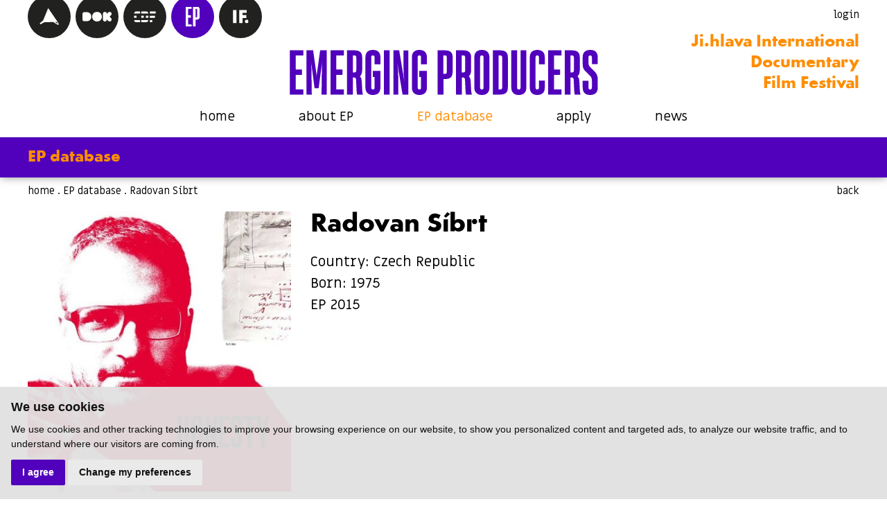

--- FILE ---
content_type: text/html; charset=UTF-8
request_url: https://ep.ji-hlava.com/producers/radovan-sibrt
body_size: 5629
content:
<!DOCTYPE html>
<html lang="en">
    <head>
        <meta charset="utf-8">
        <meta name="robots" content="index,follow">        <link rel="canonical" href="https://ep.ji-hlava.com/producers/radovan-sibrt">
        <meta name="author" content="S2 STUDIO s.r.o. - INTERNETOVÉ SLUŽBY, GRAFIKA, VÝROBA REKLAMY, MARKETING, https://www.s2studio.cz, standa(at)s2studio.cz">
        <meta name="viewport" content="width=device-width, initial-scale=1.0">

        <meta name="keywords" content="" lang="en">
        <meta name="description" content="" lang="en">

        <meta property="og:title" content="Radovan S&iacute;brt" />
        <meta property="og:description" content="" /><meta property="og:image" content="https://ep.ji-hlava.com/media/images/producers/radovan-sibrt.jpg" />
                <meta property="og:image:width" content="640" />
                <meta property="og:image:height" content="681" />
        <meta property="og:url" content="https://ep.ji-hlava.com/producers/radovan-sibrt">

        <title>Radovan Síbrt | Emerging Producers</title>

        <noscript id="deferred-styles">
        <link rel="stylesheet" href="/templates/css/print.css" media="print">
        <link rel="stylesheet" href="/templates/css/slick.min.css">
        <link rel="stylesheet" href="/templates/css/uniform.default.min.css">
        <link rel="stylesheet" href="/templates/css/chosen.min.css">
        <link rel="stylesheet" href="/templates/css/magnific-popup.css">
        <link rel="stylesheet" href="/templates/css/perfect-scrollbar.css">
        </noscript>

        <link rel="apple-touch-icon" sizes="180x180" href="/apple-touch-icon.png">
        <link rel="icon" type="image/png" sizes="32x32" href="/favicon-32x32.png">
        <link rel="icon" type="image/png" sizes="16x16" href="/favicon-16x16.png">
        <link rel="manifest" href="/site.webmanifest">
        <link rel="mask-icon" href="/safari-pinned-tab.svg" color="#0000bc">
        <meta name="msapplication-TileColor" content="#0000bc">
        <meta name="theme-color" content="#0000bc">

        
        <link rel="stylesheet" href="https://fonts.googleapis.com/css?family=Miriam+Libre:400,700&display=swap&subset=latin-ext">
        <link rel="stylesheet" href="/templates/css/style.css?v=1.65">        <script type="application/ld+json">
            {
            "@context": "http://schema.org",
            "@type": "WebPage",
            "breadcrumb": 
            {
            "@context": "http://schema.org",
            "@type": "BreadcrumbList",
            "itemListElement":
            [
             {
            "@type": "ListItem",
            "position": 1,
            "item":
            {
             "@id": "https://ep.ji-hlava.com",
             "name": "Úvod"
             }
           }
           
          ,{
            "@type": "ListItem",
            "position": 2,
            "item":
            {
             "@id": "/producers/radovan-sibrt",
             "name": "Radovan Síbrt"
             }
           }
           
            ]
           }
            ,
            "url": "https://ep.ji-hlava.com/producers/radovan-sibrt",
            "name": "Radovan Síbrt",
            "lastReviewed":"2019-12-09T13:01:22+01:00",
                    "image":{
                        "@context": "http://schema.org",
                        "@type": "ImageObject",
                        "contentUrl": "https://ep.ji-hlava.com/media/images/producers/radovan-sibrt.jpg",
                        "dateModified": "2019-12-09T13:01:22+01:00",
                        "name": "Radovan S&iacute;brt",
                        "thumbnail":{
                                    "@context": "http://schema.org",
                                    "@type": "ImageObject",
                                    "contentUrl": "https://ep.ji-hlava.com/media/thumbs/producers/thumb_300x300_radovan-sibrt.jpg?v=",
                                    "dateModified": "2019-12-09T13:01:22+01:00"
                                  }
                      },
                                "description": ""
            }
        </script>


                <script src="/includes/jquery-3.4.1.min.js"></script>
        <!-- Global site tag (gtag.js) - Google Analytics -->
        <script cookie-consent="tracking">
            $.getScript("https://www.googletagmanager.com/gtag/js?id=UA-150822432-1");
            window.dataLayer = window.dataLayer || [];
            function gtag() {
                dataLayer.push(arguments);
            }
            gtag('js', new Date());

            gtag('config', 'UA-150822432-1');
        </script>
    </head>

    <body class="producers">
        <header><div class="limited"><div class="top_panel"><div class="pages"><div class="wrap"><a href="https://www.ji-hlava.cz" target="_blank" rel="noopener" title="Ji.hlava International Documentary Film Festival"><img src="/images/o1.svg" alt="ji-hlava"></a><a href="http://www.dokrevue.cz" target="_blank" rel="noopener" title="DOK.REVUE | Czech Documentary Film Review"><img src="/images/o2.svg" alt="dok-revue"></a><a href="http://www.c-d-f.cz" target="_blank" rel="noopener" title="CDF | Center for Documentary Film"><img src="/images/o3.svg" alt="cdf"></a><a href="/" title="Emerging producers" class="home"><img src="/images/o4.svg" alt="Emerging producers" class="ep"></a><a href="https://www.ji-hlava.com/inspiracni-forum" target="_blank" rel="noopener" title="Inspiration Forum"><img src="/images/o5.svg" alt="Inspiration Forum"></a></div></div><div class="profile"><a href="/admin" target="_blank" rel="noopener">login</a></div><div class="clear"></div></div><div class="middle_panel"><div class="logo"><a href="/" title="Emerging Producers"><img src="/images/logo.svg?v=2" alt="Emerging Producers" title="Emerging Producers"></a></div><div class="text"><p><a href="https://ji-hlava.com" target="_blank">Ji.hlava International<br />
Documentary<br />
Film Festival</a></p>
</div></div><div class="menu"><ul><li  class="menu_item_first "><a title="" href="/" >home</a></li><li  class="menu_item "><a title="" href="/about-emerging-producers" >about EP</a></li><li  class="menu_item active_menu_item"><a title="" href="/producers" >EP database</a></li><li  class="menu_item "><a title="" href="/apply" >apply</a></li><li  class="menu_item_last "><a title="" href="/news" >news</a></li></ul><div class="menu_btn"><a href="javascript:void(0)" class="hamburger" title="menu"><span></span><span></span><span></span></a></div></div></div><div class="hd"><div class="limited"><p>EP database</p></div></div><div class="res_menu"><div class="pages"><div class="wrap"><a href="https://www.ji-hlava.cz" target="_blank" rel="noopener" title="Ji.hlava International Documentary Film Festival"><img src="/images/o1.svg" alt="ji-hlava"></a><a href="http://www.dokrevue.cz" target="_blank" rel="noopener" title="DOK.REVUE | Czech Documentary Film Review"><img src="/images/o2.svg" alt="dok-revue"></a><a href="http://www.c-d-f.cz" target="_blank" rel="noopener" title="CDF | Center for Documentary Film"><img src="/images/o3.svg" alt="cdf"></a><a href="/" title="Emerging producers" class="home"><img src="/images/o4.svg" alt="Emerging producers" class="ep"></a><a href="https://www.ji-hlava.com/inspiracni-forum" target="_blank" rel="noopener" title="Inspiration Forum"><img src="/images/o5.svg" alt="Inspiration Forum"></a></div></div><div class="menuwrap" id="psr"><ul><li  class="menu_item_first "><a title="" href="/" >home</a></li><li  class="menu_item "><a title="" href="/about-emerging-producers" >about EP</a></li><li  class="menu_item active_menu_item"><a title="" href="/producers" >EP database</a></li><li  class="menu_item "><a title="" href="/apply" >apply</a></li><li  class="menu_item_last "><a title="" href="/news" >news</a></li></ul></div></div></header><div class="gap"></div><main><div class="limited"><div class="bcb"><div class="breadcrumb"><a href="/">home</a> .&nbsp;<a href="/producers">EP database</a> .&nbsp;<span>Radovan Síbrt</span></div><a href="/producers">back</a></div><section><div class="info"><a href="/media/thumbs/producers/thumb_3000x3000_radovan-sibrt.jpg?v=" title="Radovan Síbrt" class="lightbox"><img class="illustration_image" src="/media/thumbs/producers/thumb_500x500_radovan-sibrt.jpg?v=" alt="Radovan Síbrt" /></a><div class="txt"><h1>Radovan Síbrt</h1><p>Country: Czech Republic</p><p>Born: 1975</p><p>EP 2015</p></div></div><div class="cards"><button data-id="1" class="active">about</button><button data-id="2">projects in progress</button><button data-id="3">finished projects</button><button data-id="4">news</button><button data-id="5">production company</button><button data-id="6" disabled data-content="<iframe src='' allowfullscreen></iframe>" class="modalvid">public presentantion</button><div class="content" data-c="1"><h2>About</h2><p>After graduating from the Faculty of Arts at Charles University, Prague, Radovan Síbrt went on studying directing of documentary films at the Academy of Performing Arts (FAMU). His works drew attention and received several awards (MRG, Domestic Violence). In 2010 he co-founded production house Pink, where he produced his graduation film&nbsp;<em>On Decency</em>. Pink has gained reputation for producing art films by an internationally acclaimed Czech artist Mark Ther (<em>Enkel, Das wandernde Sterlein</em>), but established also as a&nbsp;producer of major commercial as well as charity campaigns.</p>
</div><div class="content hidden" data-c="2"><h2>projects in progress</h2><p><b><i>Blix</i></b> (documentary)<a href="javascript:void(0)" data-content="<h2>Forums & markets</h2>&lt;p&gt;Hot Docs Forum&lt;/p&gt;" class="modalvid txt i" title="forums & markets"><svg xmlns="http://www.w3.org/2000/svg" viewBox="0 0 100 100"><path d="M69,25.2H9.4c-4.6,0-8.5,3.6-8.5,8v35.5c0,4.4,3.8,8,8.5,8h5.7V90l12.3-13.3H69c4.6,0,8.5-3.6,8.5-8V33.2C77.5,28.8,73.7,25.2,69,25.2z M17.5,54.9c-2.3,0-4.2-1.9-4.2-4.2c0-2.3,1.9-4.2,4.2-4.2s4.2,1.9,4.2,4.2C21.7,53,19.8,54.9,17.5,54.9z M39.6,54.9c-2.3,0-4.2-1.9-4.2-4.2c0-2.3,1.9-4.2,4.2-4.2c2.3,0,4.2,1.9,4.2,4.2C43.8,53,41.9,54.9,39.6,54.9z M61.8,54.9c-2.3,0-4.2-1.9-4.2-4.2c0-2.3,1.9-4.2,4.2-4.2s4.2,1.9,4.2,4.2C66,53,64.1,54.9,61.8,54.9z"/><path d="M90.9,13.4H34.9c-4.4,0-8,3.6-8,8v1.5h44.7c4.4,0,8,3.6,8,8v17v18.5v5l6,6.9V64.9h5.4c4.4,0,8-3.6,8-8V21.4C98.9,17,95.3,13.4,90.9,13.4z"/></svg></a></p></div><div class="content hidden" data-c="3"><h2>finished projects</h2><p><b><i>Mr. Nobody Against Putin</i></b> (documentary)<a href="javascript:void(0)" data-content="<h2>Awards</h2>&lt;p&gt;Sundance Film Festival / Special Jury Award in World Documentary competititon &lt;/p&gt;" class="modalvid txt i" title="awards"><svg xmlns="http://www.w3.org/2000/svg" viewBox="0 0 50 50"><path d="M37.7,12.7V5.3h-7.5L25,0l-5.3,5.3h-7.5v7.5L7,18l5.3,5.3v7.5h7.5L25,36l5.3-5.3h7.5v-7.5L43,18L37.7,12.7z M25,27.3c-5.2,0-9.3-4.2-9.3-9.3s4.2-9.3,9.3-9.3s9.3,4.2,9.3,9.3S30.2,27.3,25,27.3z"/><path d="M29,48"/><path d="M20,48"/><polygon points="20,32 20,50 25,45.3 30,50 30,32 25,37 "/></svg></a></p><p><b><i>On Decency</i></b> (documentary) - directed by Radovan Síbrt, 60 mins, Czech Republic, 2012; director, producer</p><p><b><i>Enkel</i></b> (documentary) - directed by Mark Ther, 45 mins, Czech Republic, 2012; producer</p><p><b><i>Cinema, mon Amour</i></b> (documentary) - directed by Alex Belc. It is a film about passion and love for cinema told from the perspective of those who refuse to lose the battle, the ones who struggle to keep these places alive. </p></div><div class="content hidden" data-c="4"><h2>News</h2><p>new project / Mr. Nobody Against Putin / Radovan Síbrt / New project has been added - 11.03.2025</p><p>awards / Mr. Nobody Against Putin / Radovan Síbrt / Sundance Film Festival / Special Jury Award in World Documentary competititon Sundance 2025 - 01.02.2025</p><p>forums & markets / Blix / Radovan Síbrt / Hot Docs Forum - 04.05.2021</p><p>new project / Blix / Radovan Síbrt / New project has been added - 07.04.2021</p></div><div class="content hidden" data-c="5"><h2>Production company</h2><p><strong>Name: </strong>PINK OR ROUGE<br />
<strong>Address:&nbsp;</strong>Opletalova 1015/55, 110 00, Praha 1, Česká republika<br />
<strong>Contact number:&nbsp;</strong>+420&nbsp;777&nbsp;161 552<br />
<strong>E-mail address:&nbsp;</strong><a href="mailto:radovan@pinkproductions.cz">radovan@pinkproductions.cz</a><br />
<strong>Website:&nbsp;</strong><a href="http://www.pinkproductions.cz/" target="_blank">www.pinkproductions.cz</a></p>
</div><div class="content hidden" data-c="6"><h2>public presentantion</h2><a href="javascript:void(0)" data-content="<iframe src='' allowfullscreen></iframe>" class="modalvid">Open video</a></div></div></section><aside><div class="wrapper"><h2>Personal Questionaire</h2>

<p><strong>Favourite song:&nbsp;</strong>Einstürzende Neubauten:&nbsp;<em>Sabrina</em></p>

<p><iframe frameborder="0" height="200" src="https://www.youtube.com/embed/CnnGYaqjW-A" width="320"></iframe></p>

<p><strong>Favourite Artist:&nbsp;</strong>Arnošt Karásek</p>

<p><strong>Favourite Book:&nbsp;</strong><em>The Alexandra Quartet&nbsp;</em>by Lawrence Durrell</p>

<p><strong>Favourite combination of 2 Colours:&nbsp;</strong>Pink and Rouge</p>

<p><strong>Animal:&nbsp;</strong>North American porcupine</p>

<p><strong>Aapproach to filmmaking:&nbsp;</strong><em>"I&nbsp;don´t like clever mottoes."</em></p>

<p><strong>One word significant for your work:&nbsp;</strong>Honesty</p>

<p><strong>One favourite object:&nbsp;</strong>Dummies of my daughters</p>

<p><strong>Favourite Films:</strong><br />
<em>The White Ribbon&nbsp;</em>/ Michael Haneke / 2009<br />
<em>Gummo&nbsp;</em>/ Harmony Korine / 1997<br />
<em>In a&nbsp;Year of 13 Moons&nbsp;</em>/ Rainer Werner Fassbinder / 1978<br />
<em>A&nbsp;Woman under the Influence&nbsp;</em>/ John Cassavetes / 1974<br />
<em>The Great Dictator&nbsp;</em>/ Charlie Chaplin / 1940</p>
</div></aside></div></main><a href="javascript:void(0)" id="up">back to top</a><div class="partners_wrap"><div class="limited"><div class="partners"><div class="sld"><a target="_blank" href="http://www.creative-europe-media.eu/" title="Creative Europe Media" class="actual_item"><img src="/media/thumbs/partners/thumb_220x65__creative-europe-media.png?v=1645452635" title="Creative Europe Media" alt="Creative Europe Media"></a></div><div class="sld"><a target="_blank" href="https://fondkinematografie.cz/" title="Státní fond kinematografie" class="actual_item"><img src="/media/thumbs/partners/thumb_220x65__statni-fond-kinematografie.png?v=1737371499" title="Státní fond kinematografie" alt="Státní fond kinematografie"></a></div><div class="sld"><a target="_blank" href="https://www.visegradfund.org/" title="Visegrad Fund" class="actual_item"><img src="/media/thumbs/partners/thumb_220x65__visegrad-fund.png?v=1568900487" title="Visegrad Fund" alt="Visegrad Fund"></a></div><div class="sld"><a target="_blank" href="https://www.mkcr.cz/" title="Ministerstvo kultury" class="actual_item"><img src="/media/thumbs/partners/thumb_220x65__ministerstvo-kultury_6.png?v=1568900732" title="Ministerstvo kultury" alt="Ministerstvo kultury"></a></div><div class="sld"><a target="_blank" href="http://www.asociaceproducentu.cz/" title="APA" class="actual_item"><img src="/media/thumbs/partners/thumb_220x65__apa.png?v=1568901981" title="APA" alt="APA"></a></div></div></div></div><footer><div class="limited"><div class="copy"><p>All rights reserved. DOC.DREAM services s. r. o.</p>

<p>You can find Principles Relating to Personal Data Processing for Ji.hlava IDFF <a href="https://www.ji-hlava.com/media/editor/files/gdpr/zzou_en.pdf" target="_blank">here</a>.</p>
</div></div></footer><!-- Cookie Consent by https://www.FreePrivacyPolicy.com -->
            <script type="text/javascript" src="/includes/cookie-consent.js" charset="UTF-8"></script>
            <script type="text/javascript" charset="UTF-8">
                document.addEventListener('DOMContentLoaded', function () {
                    cookieconsent.run({"notice_banner_type":"simple","consent_type":"express","palette":"light","language":"en","page_load_consent_levels":["strictly-necessary"],"notice_banner_reject_button_hide":false,"preferences_center_close_button_hide":false,"website_name":"Emerging Producers","website_privacy_policy_url":""});
                });
            </script>
            <noscript>Cookie Consent by <a href="https://www.freeprivacypolicy.com/free-privacy-policy-generator/" rel="nofollow noopener">Free Privacy Policy website</a></noscript>
            <!-- End Cookie Consent --><div class="videomodal">  <div class="framewrap">      <div class="frame"></div>      <div class="panel">          <a href="javascript:void(0)" class="close">close</a>          <div class="clear"></div>      </div>  </div></div><div class="hidden" id="gc_txt">Guest country</div><div class="hidden" id="gcs_txt">Guest countries</div><script>     var mobile = 0;   </script>
        <script>
            var loadDeferredStyles = function () {
                var addStylesNode = document.getElementById("deferred-styles");
                var replacement = document.createElement("div");
                replacement.innerHTML = addStylesNode.textContent;
                document.body.appendChild(replacement)
                addStylesNode.parentElement.removeChild(addStylesNode);
            };
            try {
                var raf = requestAnimationFrame || mozRequestAnimationFrame ||
                        webkitRequestAnimationFrame || msRequestAnimationFrame;
            } catch (e)
            {
                console.log(e);
            }
            if (raf)
                raf(function () {
                    window.setTimeout(loadDeferredStyles, 0);
                });
            else
                window.addEventListener('load', loadDeferredStyles);
        </script>

        <script src="/includes/dhtml.js"></script>
        <script src="/includes/slick.min.js"></script>
        <script src="/includes/alertify.js"></script>
        <script src="/includes/jquery.magnific-popup.min.js"></script>
        <script src="/includes/chosen.jquery.min.js"></script>
        <script src="/includes/jquery.uniform.min.js"></script>
        <script src="/includes/jquery.dotdotdot.min.js" ></script>
        <script src="/includes/ready.min.js?v=1.51"></script>
        <script src="/includes/jquery.unveil.js"></script>
        <script src="/includes/URI.min.js"></script>
        <script src="/includes/jquery.URI.min.js"></script>
        <script src="/includes/perfect-scrollbar.min.js"></script>
        
        <script>
            $(document).on("click", ".cc-nb-okagree, .cc-nb-reject, .cc-cp-foot-save", function () {
                document.cookie = "cookies_agreed2=yes; expires=Tue, 19 Jan 2047 03:14:07 UTC;";
                document.cookie = "cookie_consent_user_accepted=false; expires=Tue, 19 Jan 2047 03:14:07 UTC;";
            });
        </script>
        <script type="text/plain" cookie-consent="functionality">document.cookie = "cookies_functionality=yes; expires=Tue, 19 Jan 2047 03:14:07 UTC;";</script>
        <script type="text/plain" cookie-consent="tracking">document.cookie = "cookies_tracking=yes; expires=Tue, 19 Jan 2047 03:14:07 UTC;";</script>
        <script type="text/plain" cookie-consent="targeting">document.cookie = "cookies_targeting=yes; expires=Tue, 19 Jan 2047 03:14:07 UTC;";</script>
        <script>$(document).on("click", ".cc-nb-okagree, .cc-nb-reject, .cc-cp-foot-save", function () {document.cookie = "cookies_temp_hide=20260124215902; expires=Saturday, 24-Jan-2026 21:59:02 CET; path=/"});</script>    </body>
</html>


--- FILE ---
content_type: text/css
request_url: https://ep.ji-hlava.com/templates/css/style.css?v=1.65
body_size: 9297
content:
.clearfix{zoom:1}.clearfix:before,.clearfix:after{content:"";display:table}.clearfix:after{clear:both}.dumb_only{position:absolute;top:-200px;left:-200px}html,body{font-family:"Source Sans Pro","Arial","Verdana","Tahoma","Lucida Grande","Helvetica";font-size:12px;background:#fff;text-align:center;margin:0;padding:0;color:#465257}body.fancybox-active{overflow-y:scroll !important}body.compensate-for-scrollbar{margin-right:0 !important}*{-webkit-box-sizing:border-box;box-sizing:border-box}.message_cover{display:none}a,button,svg{text-decoration:none;-webkit-transition:all .2s;-moz-transition:all .2s;-ms-transition:all .2s;-o-transition:all .2s;-transition:all .2s;transition:all .2s;outline:none}a:hover{text-decoration:none}button:hover{cursor:pointer}img{display:inline-block;border:none;-webkit-transition:all .2s;-moz-transition:all .2s;-ms-transition:all .2s;-o-transition:all .2s;-transition:all .2s;transition:all .2s}table,tr,td{border-collapse:collapse;text-align:left}td{padding:3px;padding-right:10px}.table_header{border-bottom:solid #000 1px;font-weight:bold}.clear{clear:both}@font-face{font-family:'futura_iglaubold';src:url('/fonts/futura_iglau_a-webfont.eot');src:url('/fonts/futura_iglau_a-webfont.woff2') format('woff2'),url('/fonts/futura_iglau_a-webfont.woff') format('woff'),url('/fonts/futura_iglau_a-webfont.ttf') format('truetype');font-weight:bold;font-style:normal;font-display:swap}*{-webkit-box-sizing:border-box;box-sizing:border-box}html{font-size:16px}body{margin:0;padding:0;top:0;background-color:#fff;color:#000;font-family:'Miriam Libre',sans-serif;font-size:16px}header,nav,main,section,footer{display:block}img,a,button{display:inline-block;outline:none;border:none}img.t_mid{position:absolute;top:50%;left:50%;width:auto;height:auto;min-width:100%;min-height:100%;-webkit-transform:translate(-50%, -50%);transform:translate(-50%, -50%)}img.t_vmid{position:absolute;top:50%;left:0;width:100%;height:auto;-webkit-transform:translateY(-50%);transform:translateY(-50%)}.round_dots{content:"";position:absolute;display:block;top:100%;left:50%;padding:8px;-webkit-transform:translate(-50%, -50%);transform:translate(-50%, -50%);-webkit-transition:all 200ms;transition:all 200ms;width:26px;height:26px;border-radius:50%;background:#ff8d00}.round_dots svg{fill:#000;display:block;width:10px;height:10px}.er404{font-size:1.65rem;margin:60px 0}.big_info{font-size:1.65rem;margin:60px 0;text-align:center}strong{font-weight:bold}.cookies{text-align:center;position:fixed;bottom:0;left:0;padding:10px;width:100%;background-color:rgba(225,225,225,0.95);color:#111517;z-index:99999;font-size:14px}.cookies a{color:#111517;margin:0 20px 0 60px}.cookies a:hover{color:#ff8d00}.cookies button{cursor:pointer;border:2px solid #ff8d00;background:none;padding:5px 10px}.cookies button:hover{background-color:#ff8d00}.cookies .right{display:inline-block;padding-top:5px}.cookies span{display:block;margin-bottom:6px}.cookies .right a{margin-left:0}button{font-family:'Miriam Libre',sans-serif}h1,h2,h3,h4,h5,p,ul,ol{margin:0;padding:0}h1,h2,h3,h4,h5{font-family:'futura_iglaubold',sans-serif;line-height:1}h1{font-size:2.1rem}h2{font-size:2rem}.away{position:fixed;left:-99999px;top:-9999px;opacity:0}.clear{clear:both;display:block;height:0}.limited{max-width:1240px;width:100%;margin:0 auto;padding:0 20px}#up{font-size:1.063em;font-weight:bold;margin-top:20px;margin-bottom:37px;color:#000}#up:hover{color:#ff8d00}#guests_count,#producers_count{display:none}.btn{display:inline-block;border:2px solid #ff8d00;background:none;color:#000;font-size:1.125rem;padding:15px 28px;-webkit-transition:all 200ms;transition:all 200ms;text-align:center}.btn a{color:inherit}.btn:hover{cursor:pointer;background-color:#ff8d00}.btn.dark{background:#000;border-color:#000;color:#fff}.btn.dark:hover{background:none;color:#000}input,textarea{font-family:'Miriam Libre',sans-serif;background:#fff;border:none;outline:none;max-width:100%;border-radius:0;padding:12px 14px;font-size:1.125rem;color:#000}input::-webkit-input-placeholder,textarea::-webkit-input-placeholder{color:#000}input::-moz-placeholder,textarea::-moz-placeholder{color:#000}input:-ms-input-placeholder,textarea:-ms-input-placeholder{color:#000}input:-moz-placeholder,textarea:-moz-placeholder{color:#000}.srchin_wrp{white-space:nowrap}.srchin_wrp label{display:table;line-height:1;margin-bottom:8px}.srchin_wrp input{display:inline-block;vertical-align:middle;width:calc(100% - 47px)}.srchin_wrp button{display:inline-block;border:none;padding:10px;background:#000;vertical-align:middle}.srchin_wrp button svg{width:27px;height:27px;display:block;fill:#fff}.srchin_wrp button:hover{background-color:#5100bc}.hidden{display:none}.alertify{border-color:#5100bc !important;border-radius:3px !important;border-width:3px !important}.alertify .alertify-inner ul{margin:0;padding:0;list-style-type:none}.alertify .alertify-inner ul li{padding-bottom:1rem}.alertify .alertify-inner .alertify-buttons{margin-top:1rem}.alertify .alertify-inner .alertify-buttons button{margin:0;border:2px solid #5100bc;background-color:#5100bc;color:#fff;font-weight:bold;font-size:1.25rem;padding:14px 32px;text-transform:uppercase;text-shadow:none;-webkit-box-shadow:none;box-shadow:none;background-image:none;border-radius:0;line-height:1}.alertify .alertify-inner .alertify-buttons button:hover{cursor:pointer;background-color:#fff;color:#5100bc}div.chosen-container{font-size:1.125rem;width:100% !important;display:inline-block;vertical-align:middle}div.chosen-container .chosen-single{background:#fff;border:none;border-radius:0;height:auto;padding:12px 14px;line-height:1.3;-webkit-box-shadow:none;box-shadow:none;color:#000}div.chosen-container .chosen-single div{width:47px}div.chosen-container .chosen-single div b{background:#000 url("/images/select_arrow.svg") center center no-repeat !important;background-size:15px 52px !important;background-position:center 16px !important;-webkit-transition:background-color 200ms;transition:background-color 200ms}div.chosen-container .chosen-single:hover div b{background-color:#000 !important}div.chosen-container .chosen-drop{-webkit-box-shadow:0 3px 5px -2px rgba(0,0,0,0.3);box-shadow:0 3px 5px -2px rgba(0,0,0,0.3);border:none;border-radius:0;margin-top:0;background-color:#ffe8cc}div.chosen-container .chosen-drop .chosen-results{padding-top:10px;color:#000}div.chosen-container .chosen-drop .chosen-results li{padding-left:10px}div.chosen-container .chosen-drop .chosen-results .highlighted{background:#5100bc}div.chosen-container .chosen-drop .chosen-results.ps>.ps__rail-y{opacity:1}div.chosen-container.chosen-with-drop .chosen-single{border:none;-webkit-box-shadow:none;box-shadow:none;background:#fff}div.chosen-container.chosen-with-drop .chosen-single div b{background-position:center -24px !important}.videomodal{display:none;position:fixed;top:0;left:0;width:100%;height:100vh;background-color:rgba(0,0,0,0.6);z-index:9999999}.videomodal .framewrap{position:absolute;background-color:#fff;top:calc(50% - 31px);left:50%;width:90vw;padding-bottom:50.625vw;-webkit-transform:translate(-50%, -50%);transform:translate(-50%, -50%)}.videomodal .framewrap .frame{position:absolute;top:0;left:0;width:100%;height:100%}.videomodal .framewrap .frame .txt{text-align:center;max-height:80vh;position:relative;border-bottom:1px solid #dad9d5;padding:25px}.videomodal .framewrap .frame .txt h1,.videomodal .framewrap .frame .txt h2{margin-bottom:15px;font-size:1.75rem}.videomodal .framewrap .frame .txt h3{margin-bottom:12px;font-size:1.3rem}.videomodal .framewrap .frame .txt h4{margin-bottom:8px;font-size:1.1rem}.videomodal .framewrap .frame .txt a{color:#ff8d00}.videomodal .framewrap .frame .txt a:hover{text-decoration:underline}.videomodal .framewrap .frame .txt p{margin-bottom:24px}.videomodal .framewrap .frame .txt.ps>.ps__rail-y{opacity:1}.videomodal .framewrap .frame .txt.ps>.ps__rail-y:hover{width:6px;background:none}.videomodal .framewrap .frame .txt.ps>.ps__rail-y .ps__thumb-y{background-color:#6d6e72;border-radius:0}.videomodal .framewrap .frame .txt.ps>.ps__rail-y:hover>.ps__thumb-y,.videomodal .framewrap .frame .txt.ps>.ps__rail-y:active>.ps__thumb-y{width:6px}.videomodal .framewrap .frame .txt.ps--active-y{padding-right:30px}.videomodal .framewrap .frame iframe{width:100%;height:100%;border:none}.videomodal .framewrap .panel{position:absolute;top:100%;left:0;width:100%;background-color:#fff;padding:20px 15px}.videomodal .framewrap .panel .close{display:inline-block;float:right;color:#000;font-weight:bold}.videomodal .framewrap .panel .close:hover{text-decoration:underline}.videomodal.t .framewrap{padding-bottom:0;width:90%;max-width:850px}.videomodal.t .framewrap .frame{position:static;height:auto;max-height:80vh}.mfp-zoom-out-cur,.mfp-zoom-out-cur .mfp-image-holder .mfp-close{cursor:auto}.mfp-bg{z-index:1000;opacity:0;-webkit-transition:all .4s;transition:all .4s}.mfp-bg.mfp-ready{opacity:.7}.mfp-bg.mfp-removing{opacity:0}.mfp-wrap{display:-webkit-box;display:-ms-flexbox;display:flex;-webkit-box-align:center;-ms-flex-align:center;align-items:center;text-align:center;-webkit-box-pack:center;-ms-flex-pack:center;justify-content:center;overflow-x:hidden;overflow-y:auto;position:fixed !important;top:0 !important}.mfp-wrap .mfp-content{opacity:0;-webkit-transition:all .4s;transition:all .4s}.mfp-wrap.mfp-ready .mfp-content{opacity:1}.mfp-wrap.mfp-removing .mfp-content{opacity:0}.mfp-wrap .mfp-container .mfp-content{background-color:#fff;margin:12px 0;width:auto}.mfp-wrap .mfp-container .mfp-content .mfp-figure figure{position:relative}.mfp-wrap .mfp-container .mfp-content .mfp-figure .mfp-close{top:auto;bottom:21px;right:13px;width:auto;padding-right:0;color:#000;font-size:.938rem;height:auto;opacity:1;line-height:1.3;font-family:'Miriam Libre',sans-serif;cursor:pointer;font-weight:bold}.mfp-wrap .mfp-container .mfp-content .mfp-figure .mfp-close:hover{text-decoration:underline}.mfp-wrap .mfp-container .mfp-content .mfp-figure figcaption{width:100%}.mfp-wrap .mfp-container .mfp-content .mfp-figure .mfp-img{padding:0}.mfp-wrap .mfp-container .mfp-content .mfp-figure:after{display:none}.mfp-wrap .mfp-container .mfp-content .mfp-figure .mfp-bottom-bar{width:100%;color:#000;font-size:.938rem;margin-top:0;position:relative;padding:15px}.mfp-wrap .mfp-container .mfp-content .mfp-figure .mfp-bottom-bar .mfp-title{color:#000;padding-left:50px;line-height:1.3;word-wrap:normal;font-weight:bold;width:calc(102vw - 50px);padding-right:0}.mfp-wrap .mfp-container .mfp-content .mfp-figure .mfp-bottom-bar .mfp-title .title{display:inline-block;vertical-align:top;padding-right:15px;width:calc(99.99% + 20px);font-size:1.125rem}.mfp-wrap .mfp-container .mfp-content .mfp-figure .mfp-bottom-bar .mfp-title .title.nonum{margin-left:-50px}.mfp-wrap .mfp-container .mfp-content .mfp-figure .mfp-bottom-bar .mfp-title .side{display:inline-block;vertical-align:top;width:30px;margin-top:4px;font-size:.688rem}.mfp-wrap .mfp-container .mfp-content .mfp-figure .mfp-bottom-bar .mfp-title .side a{display:inline-block;vertical-align:middle}.mfp-wrap .mfp-container .mfp-content .mfp-figure .mfp-bottom-bar .mfp-title .side a img{width:30px;height:16px;display:block}.mfp-wrap .mfp-container .mfp-content .mfp-figure .mfp-bottom-bar .mfp-title .side a:hover{opacity:.5}.mfp-wrap .mfp-container .mfp-content .mfp-figure .mfp-bottom-bar .mfp-title .side p{display:inline-block;width:calc(100% - 30px);vertical-align:middle;padding-left:15px;font-weight:normal}.mfp-wrap .mfp-container .mfp-content .mfp-figure .mfp-bottom-bar .mfp-counter{right:auto;left:15px;top:18px;color:#000;font-size:1.125rem}.mfp-wrap .mfp-container .mfp-arrow{border-radius:50%;width:60px;height:60px;opacity:1;background:#ff8d00 url("/images/slider_arrows_left.svg") 46% center no-repeat;background-size:17px 28px;margin-left:30px}.mfp-wrap .mfp-container .mfp-arrow:before,.mfp-wrap .mfp-container .mfp-arrow:after{display:none}.mfp-wrap .mfp-container .mfp-arrow.mfp-arrow-right{background:#ff8d00 url("/images/slider_arrows_right.svg") 54% center no-repeat;background-size:17px 28px;margin-left:0;margin-right:30px}.mfp-wrap .mfp-container .mfp-arrow:hover{opacity:.7}.mfp-wrap .mfp-container.smlwnd{position:absolute}.mfp-wrap.mfp-gallery .mfp-container .mfp-content .mfp-figure .mfp-bottom-bar .mfp-title{width:100%}.mfp-wrap.mfp-gallery .mfp-container .mfp-content .mfp-figure .mfp-bottom-bar .mfp-title .title{width:calc(99.99% - 30px)}header{background-color:#fff;position:fixed;top:0;left:0;width:100%;z-index:999;-webkit-transform:translateZ(0);transform:translateZ(0);-webkit-transition:top 150ms;transition:top 150ms;-webkit-box-shadow:0 0 12px -1px rgba(0,0,0,0.5);box-shadow:0 0 12px -1px rgba(0,0,0,0.5)}header .top_panel .pages{display:none;float:left;text-align:left;height:25px;position:relative}header .top_panel .pages .wrap{position:absolute;top:-31px;left:0;white-space:nowrap;z-index:1}header .top_panel .pages .wrap a,header .top_panel .pages .wrap span{display:inline-block;border-radius:50%;background-color:#212120;position:relative;width:68px;height:68px;margin-left:0}header .top_panel .pages .wrap a img,header .top_panel .pages .wrap span img{top:33px;left:50%;position:absolute;width:44px;height:25px;-webkit-transform:translateX(-50%);transform:translateX(-50%)}header .top_panel .pages .wrap a img.ep,header .top_panel .pages .wrap span img.ep{width:18px;height:25px}header .top_panel .pages .wrap a:hover,header .top_panel .pages .wrap span:hover{background-color:#5100bc}header .top_panel .pages .wrap span,header .top_panel .pages .wrap a.home{background-color:#5100bc}header .top_panel .profile{display:inline-block;float:right;text-align:right;font-size:.938rem;padding:11px 0}header .top_panel .profile span{display:none}header .top_panel .profile span.cur{display:inline-block;color:#5100bc;margin-left:22px}header .top_panel .profile a{color:#000;margin-left:22px}header .top_panel .profile a:hover{color:#ff8d00}header .middle_panel{position:relative}header .middle_panel .text{font-family:'futura_iglaubold',sans-serif;position:absolute;right:0;bottom:0;display:none;text-align:right;font-size:1rem;width:215px;z-index:11;font-size:1.2rem;color:#ff8d00}header .middle_panel .text a{color:#ff8d00}header .middle_panel .text a:hover{opacity:.5}header .middle_panel .logo{text-align:left;display:table;position:relative;z-index:5}header .middle_panel .logo a,header .middle_panel .logo span{display:inline-block}header .middle_panel .logo a img,header .middle_panel .logo span img{display:block;width:238px;height:35px}header .menu{text-align:center;white-space:nowrap;opacity:0;-webkit-transition:all 100ms;transition:all 100ms}header .menu.r{opacity:1}header .menu ul{list-style-type:none;margin:0;padding:0;display:inline-block;vertical-align:bottom;opacity:1;-webkit-transition:all 150ms;transition:all 150ms}header .menu ul li{display:inline-block;padding:13px 46px 14px 46px;white-space:normal}header .menu ul li a,header .menu ul li span{font-size:1.188rem;color:#000}header .menu ul li a:hover,header .menu ul li span:hover{color:#ff8d00}header .menu ul li.showsubmenu>span{cursor:pointer}header .menu ul li.active_menu_item>a,header .menu ul li.active_menu_item>span{color:#ff8d00}header .menu ul li.active_menu_item>ul{display:block}header .menu ul li.open_item>a,header .menu ul li.open_item>span{color:#ff8d00}header .menu ul li.open_item>ul{z-index:5}header .menu>ul{margin-bottom:3px}header .menu>ul>li>ul{position:absolute;top:100%;left:50%;width:100%;max-width:1240px;padding:12px 30px 0 30px;-webkit-transform:translateX(-50%);transform:translateX(-50%);background-color:#5100bc;text-align:left;display:none;-webkit-transition:none;transition:none}header .menu>ul>li>ul:before{position:absolute;top:0;left:50%;height:100%;width:100vw;background-color:#5100bc;content:"";display:block;z-index:-1;-webkit-transform:translateX(-50%);transform:translateX(-50%);-webkit-box-shadow:0 2px 6px 0 rgba(0,0,0,0.24);box-shadow:0 2px 6px 0 rgba(0,0,0,0.24)}header .menu>ul>li>ul.h{visibility:hidden}header .menu>ul>li>ul.h:before{visibility:hidden}header .menu>ul>li>ul li{padding:0 40px 12px 0;text-align:left;vertical-align:top}header .menu>ul>li>ul li a,header .menu>ul>li>ul li span{color:#000;font-size:1rem}header .menu>ul>li>ul li a:hover{color:#000;opacity:.5}header .menu>ul>li>ul li ul{position:absolute;left:0;top:100%;width:100%;padding:0 30px;background-color:#ff8d00;text-align:left;display:none}header .menu>ul>li>ul li ul:before{position:absolute;top:0;left:50%;height:100%;width:100vw;background-color:#ff8d00;content:"";display:block;z-index:-1;-webkit-transform:translateX(-50%);transform:translateX(-50%);-webkit-box-shadow:0 2px 6px 0 rgba(0,0,0,0.24);box-shadow:0 2px 6px 0 rgba(0,0,0,0.24)}header .menu>ul>li>ul li ul li{padding:12px 30px 12px 0}header .menu>ul>li>ul li ul li.active_menu_item>a,header .menu>ul>li>ul li ul li.active_menu_item>span{color:#000;font-weight:bold}header .menu>ul>li>ul li.active_menu_item>a,header .menu>ul>li>ul li.active_menu_item>span{color:#000;font-weight:bold;text-decoration:underline}header .menu>ul>li>ul li.active_menu_item>ul{display:block}header .menu .menu_btn{vertical-align:top;display:none}header .menu .menu_btn .hamburger{display:inline-block;margin-left:20px;width:21px;height:14px;margin-top:21px}header .menu .menu_btn .hamburger span{display:block;width:100%;height:2px;margin-top:4px;background-color:#666;-webkit-transition:all 300ms;transition:all 300ms}header .menu .menu_btn .hamburger span:first-child{margin-top:0}header .menu .menu_btn .hamburger.open span:first-child{-webkit-transform:rotate(45deg);transform:rotate(45deg);-webkit-transform-origin:1px 0;transform-origin:1px 0;width:95%;margin-left:4px}header .menu .menu_btn .hamburger.open span:nth-child(2){visibility:hidden;-webkit-transition:all 1ms;transition:all 1ms}header .menu .menu_btn .hamburger.open span:last-child{-webkit-transform:rotate(-45deg);transform:rotate(-45deg);-webkit-transform-origin:0 5px;transform-origin:0 5px;width:95%;margin-left:6px}header .menu .menu_btn .hamburger:hover span{background-color:#ff8d00}header .menu.small{text-align:right;-webkit-transform:translateY(-50px);transform:translateY(-50px);margin-bottom:-50px}header .menu.small ul{display:none}header .menu.small .menu_btn{display:inline-block;margin-bottom:14px}header .menu.small .search .search_form input{margin-top:2px}header .menu.srch_opn ul{opacity:0}header .menu.srch_opn .search_form{position:relative}header .menu.srch_opn .search_form .btn{position:relative;left:-212px;margin-right:16px}header .menu.srch_opn .search_form input{display:inline-block;position:absolute;right:0;max-width:212px}header .hd{background-color:#5100bc;color:#fff}header .hd .limited>p{font-family:'futura_iglaubold',sans-serif;font-size:1.5rem;color:#ff8d00;padding:14px 0 15px 0;text-align:left}header .hd a{color:#fff}header .hd a:hover,header .hd a.active{color:#ff8d00}header .hd .switch_map,header .hd .switch_year{display:inline-block;text-align:left;padding:14px 0;vertical-align:middle}header .hd .switch_map{width:110px}header .hd .switch_map svg{width:30px;height:30px;display:block;fill:#fff}header .hd .switch_map a{display:inline-block;vertical-align:middle;margin-right:21px}header .hd .switch_map a:hover svg,header .hd .switch_map a.active svg{fill:#ff8d00}header .hd .switch_year{text-align:right;font-size:1.188rem;width:calc(99.99% - 110px)}header .hd .switch_year a{display:inline-block;vertical-align:middle}header .hd .switch_year span{display:inline-block;vertical-align:middle;width:1px;height:30px;background-color:#fff;margin:0 14px}header.stick{top:-88px}header.stick .res_menu{height:calc(100vh - 56px)}header.zero{top:0}.gap{padding-bottom:145px}.res_menu{position:absolute;top:100%;right:0;display:none;height:calc(100vh - 145px);z-index:1000;background-color:#f2f2f2;-webkit-box-shadow:0 4px 5px 0 rgba(0,0,0,0.5);box-shadow:0 4px 5px 0 rgba(0,0,0,0.5);max-width:100vw;width:350px;padding:20px 15px 30px 30px;z-index:800}.res_menu .pages{margin-bottom:20px}.res_menu .pages .wrap{white-space:nowrap;text-align:right}.res_menu .pages .wrap a,.res_menu .pages .wrap span{display:inline-block;width:53px;height:53px;border-radius:50%;margin-left:3px;background-color:#212120;position:relative}.res_menu .pages .wrap a img,.res_menu .pages .wrap span img{position:absolute;width:42px;height:23px;top:calc(50% - 12px);left:calc(50% - 21px)}.res_menu .pages .wrap a:hover,.res_menu .pages .wrap span:hover{background-color:#5100bc}.res_menu .pages .wrap span,.res_menu .pages .wrap .home{background-color:#5100bc}.res_menu .menuwrap{overflow:hidden;position:relative;max-height:calc(100% - 80px)}.res_menu .menuwrap>ul{list-style-type:none;text-align:left}.res_menu .menuwrap>ul>li{display:block;padding-bottom:22px}.res_menu .menuwrap>ul>li>a,.res_menu .menuwrap>ul>li>span{display:inline-block;font-size:1.188rem;color:#000}.res_menu .menuwrap>ul>li>a:hover,.res_menu .menuwrap>ul>li>span:hover{color:#ff8d00}.res_menu .menuwrap>ul>li ul{list-style-type:none;display:none}.res_menu .menuwrap>ul>li ul li{display:block;padding-top:18px}.res_menu .menuwrap>ul>li ul li a,.res_menu .menuwrap>ul>li ul li span{color:#000;font-size:1rem;position:relative;padding-left:16px}.res_menu .menuwrap>ul>li ul li a:hover,.res_menu .menuwrap>ul>li ul li span:hover{color:#ff8d00}.res_menu .menuwrap>ul>li ul li.active_menu_item>a,.res_menu .menuwrap>ul>li ul li.active_menu_item>span{color:#ff8d00}.res_menu .menuwrap>ul li.active_menu_item>span{color:#ff8d00}.res_menu .menuwrap>ul li.active_menu_item>ul{display:block}.res_menu .menuwrap>ul li.showsubmenu>span{cursor:pointer}.res_menu .menuwrap>ul li.open_item>a,.res_menu .menuwrap>ul li.open_item>span{color:#ff8d00}.res_menu .menuwrap.ps>.ps__rail-y{opacity:1}.res_menu .menuwrap.ps>.ps__rail-y:hover{width:6px;background:none}.res_menu .menuwrap.ps>.ps__rail-y .ps__thumb-y{background-color:#6d6e72;border-radius:0}.res_menu .menuwrap.ps>.ps__rail-y:hover>.ps__thumb-y,.res_menu .menuwrap.ps>.ps__rail-y:active>.ps__thumb-y{width:6px}.res_menu .menuwrap.ps--active-y{padding-right:30px}.layout_switch{margin-bottom:9px}.layout_switch p{font-size:2rem;display:inline-block;vertical-align:middle;text-align:left;padding-bottom:5px;font-family:'futura_iglaubold',sans-serif;width:calc(99.99% - 97px)}.layout_switch a{display:inline-block;vertical-align:middle;margin-left:16px}.layout_switch a svg{width:31px;height:28px;fill:#000;display:block}.layout_switch a.active svg,.layout_switch a:hover svg{fill:#ff8d00}.layout_switch a.l svg{width:34px;height:30px}#google_map{width:100%;height:400px;position:relative;background-color:#e5e3df}#google_map:before{content:"";width:44px;height:44px;border-radius:50%;background:#fff url("/images/loading.gif") center center no-repeat;position:absolute;top:50%;left:50%;-webkit-transform:translate(-50%, -50%);transform:translate(-50%, -50%);z-index:0}.map_list{text-align:left;margin-bottom:35px;margin-top:30px}.map_list h2{margin-bottom:14px}.map_list .sw a{font-size:1.625rem;margin-bottom:11px;color:#000;padding-bottom:7px;display:block;vertical-align:bottom;line-height:1;border-bottom:1px solid #ff8d00}.map_list .sw a span{font-size:.938rem}.map_list .sw a:hover,.map_list .sw a.active{color:#ff8d00}.bcb{margin-bottom:20px;margin-top:13px;font-size:.938rem}.bcb .breadcrumb{display:inline-block;padding-right:70px;text-align:left;vertical-align:top;width:calc(99.99% - 40px)}.bcb .breadcrumb a{vertical-align:top;color:#000;display:inline-block}.bcb .breadcrumb a:hover{color:#ff8d00}.bcb .breadcrumb span{max-width:200px;white-space:nowrap;max-height:23px;vertical-align:top;display:inline-block;overflow:hidden}.bcb>a,.bcb .bck{display:inline-block;text-align:right;width:40px;color:#000;vertical-align:top}.bcb>a:hover,.bcb .bck:hover{color:#ff8d00}.tags a{display:inline-block;text-align:center;border:1px solid #5100bc;color:#000;padding:6px 20px;vertical-align:top}.tags a:hover{text-decoration:none}section{text-align:left;margin-top:14px}section.artcl{font-size:1.125rem}section.artcl .lbwrp{margin:23px 0}section.artcl p{margin-bottom:24px}section.artcl .date_author{margin-bottom:10px}section .lightbox img{display:block}section .lightbox:hover{opacity:.5}section h1{margin-bottom:17px}section h2{font-size:1.75rem;margin-bottom:5px;margin-top:24px}section h3{font-family:'Miriam Libre',sans-serif;font-size:1.125rem;margin-top:24px}section h4{font-family:'Miriam Libre',sans-serif;font-size:1rem;margin-top:24px}section img{max-width:100%;height:auto !important}section a{color:#ff8d00}section a:hover{text-decoration:underline}section a.btn:hover{text-decoration:none}section ul,section ol{margin:0 0 24px 1.2rem;padding:0}section ul li,section ol li{line-height:1.5;padding-bottom:10px}section ul li a,section ol li a{display:inline}section table{min-width:240px;margin-bottom:24px}section table tr{background-color:#ffe8cc}section table tr:nth-child(even){background-color:#fefaef}section table tr td,section table tr th{padding:8px}section table tr th{background-color:#ff8d00}section .btn{min-width:260px}section .date_author{display:inline-block;vertical-align:middle;margin-right:10px;margin-bottom:10px;font-size:1.125rem}section .tags{display:inline-block;vertical-align:middle}section .tags a{margin-right:10px;margin-bottom:10px;font-size:1.125rem;padding:3px 20px;border-color:#ff8d00}section .tags a:hover{background-color:#ff8d00}section .perex{margin-top:12px}section .perex.bld{font-weight:bold;margin-top:24px}section .info .lightbox img,section .info .bigimg img{display:block}section .info h1{margin-bottom:20px}section .info .txt{font-size:1.313rem;margin-top:15px}section .info .txt p{margin-bottom:4px}section .cards{margin-top:17px}section .cards button{border:none;display:inline-block;width:50%;vertical-align:middle;background:none;padding:12px;font-weight:bold;min-height:80px;border-right:1px solid #ff8d00;font-size:.875rem}section .cards button:nth-of-type(2n){border:none}section .cards button.active{background-color:#ff8d00}section .cards button.active:hover{background-color:#ff8d00;cursor:default}section .cards button:hover{background-color:#ffe8cc}section .cards button:disabled{color:#9e9e9e}section .cards button:disabled:hover{background:none}section .cards .content{padding-top:27px;font-size:1.125rem}section .cards .content h2{margin-bottom:15px;margin-top:0;font-size:1.75rem}section .cards .content p{margin-bottom:24px}section .cards .content .i{display:inline-block;margin-left:8px;vertical-align:middle}section .cards .content .i svg{display:block;width:25px;height:25px;fill:#000}section .cards .content .i:hover svg{fill:#ff8d00}aside{text-align:left;max-width:490px;margin:40px auto 30px 0}aside h2{font-size:1.5rem;margin-bottom:30px}aside .wrapper{background-color:#ffe8cc;font-size:1.125rem;margin-bottom:24px;padding:15px}aside .wrapper iframe{width:100%;height:258px}aside .wrapper p{margin-bottom:24px}aside .wrapper a{text-decoration:underline;color:#000}aside .wrapper a:hover{text-decoration:none;color:#ff8d00}aside .wrapper .bottom{position:relative;left:-30px;bottom:-30px;border:2px solid #ff8d00;width:calc(100% + 60px);background-color:#ff8d00;padding:15px 28px;color:#000;text-align:center;display:block}aside .wrapper .bottom:hover{background:none}.gallery{max-width:486px}.gallery .gallery_title{font-size:1.2rem;font-weight:bold}.gallery .wrp{position:relative;text-align:left;left:-2px;width:calc(100% + 4px)}.gallery a{display:inline-block;border-left:2px solid transparent;border-right:2px solid transparent;border-top:5px solid transparent;border-bottom:5px solid transparent;width:50%;vertical-align:top;position:relative;overflow:hidden;padding-bottom:25.2%}.gallery a.big{width:100%;padding-bottom:70%;background-color:#000}.gallery a:hover{opacity:.5}.gallery.after_text{max-width:100%}.gallery.after_text .wrp{position:static;width:100%}.gallery.after_text a{width:180px;margin:0 10px 10px 0;padding-bottom:0;height:180px}.gallery.after_text a.big{width:180px;padding-bottom:0;height:180px;background:none}.files{margin-top:48px}.files .gallery_title{font-size:1.125rem;font-weight:bold;margin-bottom:5px}.files .gallery_description{margin-bottom:5px}.files ul{margin:26px 0 0 1.2rem;padding:0}.files ul li{padding-bottom:9px}.files ul li a{color:#000;display:inline;text-decoration:underline;text-underline-position:under}.files ul li a:hover{color:#ff8d00}.producers_block{text-align:left}.producers_block.bottom_list .limited{display:none}.producers_block .producers_item{position:relative;display:block;max-width:360px;color:#000;margin:0 auto 30px auto}.producers_block .producers_item .img{position:relative;overflow:hidden;width:100%;-webkit-transition:all 200ms;transition:all 200ms;padding-bottom:100%}.producers_block .producers_item .txt{font-size:1.125rem;position:relative;padding-top:18px;padding-bottom:65px}.producers_block .producers_item .txt h3{font-size:1.75rem;margin-bottom:6px}.producers_block .producers_item .txt .l{font-size:.938rem;margin-bottom:11px}.producers_block .producers_item .txt .r{max-height:110px;overflow:hidden}.producers_block .producers_item .txt .btn{padding:7px 28px;position:absolute;left:0;bottom:0}.producers_block .producers_item:hover .img{opacity:.5}.producers_block.rows .producers_item .txt{font-size:.938rem;padding-bottom:0}.producers_block.rows .producers_item .txt .r{display:none}.producers_block.rows .producers_item .txt .btn{display:none}.producers_block .sw a{font-size:1.625rem;margin-bottom:11px;color:#000;padding-bottom:7px;display:block;vertical-align:bottom;line-height:1;border-bottom:1px solid #ff8d00}.producers_block .sw a span{font-size:.938rem}.producers_block .sw a:hover,.producers_block .sw a.active{color:#ff8d00}.producers_block .wrp .heading{font-size:1.125rem;margin-top:15px;margin-bottom:12px}.producers_block.guest_country{margin-bottom:28px;padding-top:27px;overflow:hidden;background-color:#5100bc;color:#fff}.producers_block.guest_country h2{margin-bottom:19px;padding-right:40px;font-size:1.813rem;display:inline-block;vertical-align:top;margin-top:-5px}.producers_block.guest_country .sw{display:inline-block;margin-bottom:5px;vertical-align:top}.producers_block.guest_country .sw a{color:#fff;font-size:1.438rem;margin-bottom:15px;padding-bottom:3px;width:auto;border-bottom-color:#fff}.producers_block.guest_country .sw a:hover,.producers_block.guest_country .sw a.active{color:#ff8d00;border-bottom-color:#ff8d00}.producers_block.guest_country .outer_wrp{position:relative;left:50%;-webkit-transform:translateX(-50%);transform:translateX(-50%);width:100vw;background-color:#fff}.producers_block.guest_country .outer_wrp.full{padding-bottom:13px;padding-top:1px}.producers_block.guest_country .outer_wrp .wrp{max-width:1240px;padding:0 20px;margin-left:auto;margin-right:auto}.producers_block.guest_country .outer_wrp .wrp .heading{color:#000}.producers_block.guest_country.maplist{background:none;color:#000}.producers_block.guest_country.maplist .sw a{border-bottom-color:#ff8d00;color:#000}.producers_block.guest_country.maplist .sw a:hover,.producers_block.guest_country.maplist .sw a.active{color:#ff8d00}.actual_block.home .actual_item a{color:#000}.actual_block.home .actual_item a:hover{color:#ff8d00}.actual_block .actual_item{display:block;position:relative;margin:0 auto 30px auto;background-color:#ffe8cc;color:#000;max-width:450px}.actual_block .actual_item .img{padding-bottom:50.5%;width:100%;position:relative;overflow:hidden}.actual_block .actual_item .txt{font-size:1.125rem;padding:20px 25px}.actual_block .actual_item .txt .date_author{text-align:left;margin-bottom:9px}.actual_block .actual_item .txt .date_author svg{display:inline-block;width:24px;height:24px;margin-right:11px;vertical-align:middle;fill:#000;margin-top:-3px}.actual_block .actual_item .txt .date_author span{display:inline-block;vertical-align:middle}.actual_block .actual_item .txt h3{font-family:'futura_iglaubold',sans-serif;font-size:1.75rem;margin-bottom:30px}.actual_block .actual_item .txt .tags{text-align:left}.actual_block .actual_item .txt .tags p{display:inline-block;vertical-align:top;margin-right:10px;padding:7px;min-width:100px;text-align:center;border:1px solid #ff8d00}.actual_block .actual_item.big .txt p{display:none}.actual_block .actual_item.big .txt p.date_author{display:block}.actual_block a.actual_item:hover{background-color:#ff8d00}.actual_block a.actual_item:hover .txt .tags p{border-color:#ffe8cc}.actual_block a.actual_item:hover .round_dots{background-color:#000}.actual_block a.actual_item:hover .round_dots svg{fill:#fff}.actual_block.sm{margin-top:55px}.actual_block.sm .actual_item{max-width:100%}.actual_block.home{margin-top:64px}.actual_block.home h2{margin-bottom:35px;text-align:left;-webkit-box-flex:0;-ms-flex:0 1 100%;flex:0 1 100%}.actual_block.home .right .actual_item{background:none;margin-bottom:47px;text-align:left}.actual_block.home .right .actual_item .txt{padding:0}.actual_block.home .right .actual_item .txt h3{font-size:1.438rem;margin-bottom:3px;-webkit-transition:all 200ms;transition:all 200ms}.actual_block.home .right .actual_item .txt .dotdots{max-height:47px;overflow:hidden}.actual_block.home .right a.actual_item:hover h3{color:#ff8d00}.actual_block.home .right .btn{width:100%;max-width:380px}.actual_block.home.sub{margin-top:0}.actual_block.home.sub .right .actual_item{margin-left:0}.loadmore,.loadmoreprod{width:100%;-webkit-box-flex:0;-ms-flex:0 1 100%;flex:0 1 100%;background:#ff8d00;font-weight:bold;text-align:center;font-size:1.063rem;border:none;padding:23px}.loadmore:hover,.loadmoreprod:hover{background:#ffe8cc}.pos_info_top{position:absolute;display:none;top:-22px;left:0;-webkit-transform:translateY(-100%);transform:translateY(-100%);font-size:2rem;font-family:'futura_iglaubold',sans-serif}.filter_panel{text-align:left;margin-bottom:22px}.filter_panel>span{font-size:1.063em;font-weight:bold;display:inline-block;vertical-align:middle;margin-right:10px}.filter_panel .chosen-container{width:232px !important;text-align:left}.filter_panel .chosen-container .chosen-single{background:#ff8d00}.filter_panel .chosen-container.chosen-with-drop .chosen-single{background:#ff8d00}.filter_panel .chosen-container .chosen-drop{background-color:#ff8d00}.filter_panel .chosen-container:hover .chosen-single div b{background-color:#5100bc !important}.filter_panel .chosen-container.chosen-with-drop:hover a.chosen-single div b{background-color:#5100bc !important}.producers_filter{background-color:#ff8d00;padding:24px 0 50px 0;text-align:left}.producers_filter form>p{font-size:2rem;font-family:'futura_iglaubold',sans-serif;margin-bottom:11px}.producers_filter form .wrp{margin-bottom:15px}.producers_filter form .wrp label{line-height:1;display:table;margin-bottom:8px}.producers_filter form .srchin_wrp{margin-top:50px}.producers_filter form .chosen-container .chosen-drop{background-color:#fff}.producers_filter form .chosen-container:hover .chosen-single div b{background-color:#5100bc !important}.producers_filter .reset{margin-top:15px;padding:10px}.news .actual_block{position:relative}.pos_info{font-size:1.063em;font-weight:bold;margin-top:20px;display:block;width:100%;-webkit-box-flex:0;-ms-flex:0 1 100%;flex:0 1 100%;margin-bottom:28px;text-align:center}.partners_wrap{padding:0 30px;background-color:#c9c9c9}.partners_wrap .limited{max-width:1320px;padding-top:40px;padding-bottom:27px;padding-left:0;padding-right:0;overflow:hidden}.partners_wrap .partners{margin:auto}.partners_wrap .partners .slick-track{text-align:center}.partners_wrap .partners .sld{display:inline-block !important;vertical-align:middle;float:none;text-align:center;margin:0 40px 0 40px;outline:none}.partners_wrap .partners .sld img{width:auto;display:inline-block;max-width:100%}.partners_wrap .partners .sld a:hover{opacity:.5}.partners_wrap .partners .slick-dots{text-align:center;margin:0;padding:0;list-style-type:none;margin-top:5px}.partners_wrap .partners .slick-dots li{display:inline-block;margin:0 7px}.partners_wrap .partners .slick-dots li button{padding:6px;overflow:hidden;border-radius:50%;background-color:#666;font-size:0;text-indent:-9999px}.partners_wrap .partners .slick-dots li.slick-active button,.partners_wrap .partners .slick-dots li:hover button{background-color:#dedede}.panel_nl{background-color:#ff8d00}.panel_nl .wrap{padding:18px 0;display:-webkit-box;display:-ms-flexbox;display:flex;-ms-flex-wrap:wrap;flex-wrap:wrap}.panel_nl .wrap h3{font-size:1.75rem;font-family:'futura_iglaubold',sans-serif;text-align:center;margin-bottom:17px}.panel_nl .wrap .nl{vertical-align:top;font-size:1.125rem;text-align:left;display:block;width:100%;-webkit-box-flex:0;-ms-flex:0 1 100%;flex:0 1 100%;padding:0 0 25px 0;max-width:680px;margin:0 auto}.panel_nl .wrap .nl .formwrap{width:100%}.panel_nl .wrap .nl input,.panel_nl .wrap .nl select{margin-bottom:7px;display:inline-block;vertical-align:middle;border:none;border-radius:0;background-color:#ffe8cc;padding:7px 14px;font-size:1.125rem;width:100%;color:#000}.panel_nl .wrap .nl input{padding-right:84px}.panel_nl .wrap .nl input::-webkit-input-placeholder{color:#000}.panel_nl .wrap .nl input::-moz-placeholder{color:#000}.panel_nl .wrap .nl input:-ms-input-placeholder{color:#000}.panel_nl .wrap .nl input:-moz-placeholder{color:#000}.panel_nl .wrap .nl input#approval{width:14px;height:14px;vertical-align:top;padding:0;margin:1px 14px 0 0}.panel_nl .wrap .nl div.chosen-container{margin-top:8px;margin-bottom:7px}.panel_nl .wrap .nl div.chosen-container .chosen-single{padding:7px 14px;background:#ffe8cc}.panel_nl .wrap .nl div.chosen-container .chosen-single div{width:37px}.panel_nl .wrap .nl div.chosen-container .chosen-single div b{background:#c9c9c9 url("/images/select_arrow.svg") center center no-repeat !important;background-size:15px 52px !important;background-position:center 11px !important}.panel_nl .wrap .nl div.chosen-container:hover div b{background-color:#000 !important}.panel_nl .wrap .nl div.chosen-container.chosen-with-drop .chosen-single{background:#ffe8cc}.panel_nl .wrap .nl div.chosen-container.chosen-with-drop .chosen-single div b{background:#c9c9c9 url("/images/select_arrow.svg") center center no-repeat !important;background-size:15px 52px !important;background-position:center -29px !important}.panel_nl .wrap .nl div.chosen-container.chosen-with-drop:hover div b{background-color:#000 !important}.panel_nl .wrap .nl .wrp{position:relative;vertical-align:middle;margin-top:8px}.panel_nl .wrap .nl .wrp button{padding:9px 16px 5px 16px;background-color:#c9c9c9;font-size:1.125rem;position:absolute;right:0;top:0}.panel_nl .wrap .nl .wrp button:hover{background-color:#000}.panel_nl .wrap .nl .wrp button img{width:37px;height:15px}.panel_nl .wrap .nl select{margin-right:0;width:100%;vertical-align:middle;margin-top:8px}.panel_nl .wrap .nl .souhlas{text-align:left;font-size:.875rem}.panel_nl .wrap .nl .souhlas .checker{width:14px;height:14px;margin-right:14px;vertical-align:top;margin-top:1px}.panel_nl .wrap .nl .souhlas .checker.hover{cursor:pointer}.panel_nl .wrap .nl .souhlas .checker span{width:14px;height:14px;border-radius:0;background:#fff}.panel_nl .wrap .nl .souhlas .checker span.checked{background:#fff url("/images/done.svg") center center no-repeat;background-size:10px 10px}.panel_nl .wrap .nl .souhlas a{font-weight:bold;text-decoration:underline;color:#000}.panel_nl .wrap .nl .souhlas a:hover{color:#fff;text-decoration:none}.panel_nl .wrap .nl .t{width:calc(99% - 54px);display:inline-block;vertical-align:top;color:#676767;text-align:left}.panel_nl .wrap .time{vertical-align:top;width:100%;-webkit-box-flex:0;-ms-flex:0 1 100%;flex:0 1 100%;padding:0;padding-bottom:25px}.panel_nl .wrap .time h3{margin-bottom:16px}.panel_nl .wrap .time p{font-size:3.625em;font-family:'futura_iglaubold',sans-serif;-webkit-box-flex:0;-ms-flex:0 1 100%;flex:0 1 100%;display:block;line-height:1;color:#fff}.panel_nl .wrap .social{vertical-align:top;width:100%;-webkit-box-flex:0;-ms-flex:0 1 100%;flex:0 1 100%}.panel_nl .wrap .social h3{margin-bottom:19px}.panel_nl .wrap .social a{width:43px;height:43px;border-radius:50%;background-color:#fdf9e9;display:inline-block;margin:4px 7px;position:relative}.panel_nl .wrap .social a img{display:block;height:24px !important;width:24px !important;position:absolute;top:calc(50% - 12px);left:calc(50% - 12px)}.panel_nl .wrap .social a:hover{background-color:#ffe8cc}div.freeprivacypolicy-com---nb-simple{max-width:100%;width:100%}div.freeprivacypolicy-com---palette-light.freeprivacypolicy-com---nb{background-color:rgba(225,225,225,0.95)}div.freeprivacypolicy-com---nb .cc-nb-text{font-size:14px;margin-bottom:.75rem}div.freeprivacypolicy-com---nb .cc-nb-title{font-size:18px;margin-bottom:.5rem}div.freeprivacypolicy-com---nb .cc-nb-main-container{padding:1rem}div.freeprivacypolicy-com---palette-light .cc-nb-okagree,div.freeprivacypolicy-com---palette-light .cc-nb-reject,div.freeprivacypolicy-com---palette-light .cc-cp-foot-save{background:#5100bc}div.freeprivacypolicy-com---palette-light .cc-nb-okagree:hover,div.freeprivacypolicy-com---palette-light .cc-nb-reject:hover,div.freeprivacypolicy-com---palette-light .cc-cp-foot-save:hover{background:#0f0023}div.freeprivacypolicy-com---palette-light .cc-nb-okagree:focus,div.freeprivacypolicy-com---palette-light .cc-nb-reject:focus,div.freeprivacypolicy-com---palette-light .cc-cp-foot-save:focus{-webkit-box-shadow:none;box-shadow:none}div.freeprivacypolicy-com---palette-light .cc-nb-reject{display:none}div.freeprivacypolicy-com---palette-light .cc-nb-changep:hover{background:#d7d7d7}div.freeprivacypolicy-com---palette-light .cc-nb-changep:focus{-webkit-box-shadow:none;box-shadow:none}.cc-custom-checkbox input{visibility:hidden;opacity:0}footer{background-color:#c9c9c9;padding:25px 0 16px 0}footer .menu{display:inline-block;width:100%;vertical-align:top}footer .menu ul{margin:0;padding:0;list-style-type:none;text-align:left}footer .menu ul li a{color:#666}footer .menu ul li a:hover{color:#fff}footer .menu ul li span{color:#666}footer .menu ul li.active_menu_item>a,footer .menu ul li.active_menu_item>span{color:#fff}footer .menu>ul>li{display:inline-block;width:50%;padding-right:20px;margin-bottom:20px;vertical-align:top}footer .menu>ul>li>a,footer .menu>ul>li>span{font-size:1rem;font-family:'futura_iglaubold',sans-serif;font-weight:normal;padding-bottom:2px}footer .menu>ul>li>ul li{padding-bottom:7px}footer .menu>ul>li>ul li a,footer .menu>ul>li>ul li span{font-size:.875rem;line-height:1.1}footer .contact{display:inline-block;width:100%;margin-top:25px;vertical-align:top;text-align:center;color:#666}footer .contact .n{margin-bottom:15px;font-family:'futura_iglaubold',sans-serif}footer .contact a{width:34px;height:34px;border-radius:50%;background-color:#dedede;display:inline-block;margin:0 11px 6px 0;position:relative}footer .contact a img{display:block;height:18px !important;width:18px !important;position:absolute;top:calc(50% - 9px);left:calc(50% - 9px)}footer .contact a:hover{background-color:#ff8d00}footer .copy{text-align:center;font-size:.75rem;color:#626262}footer .copy p{padding-bottom:4px}footer .copy a{font-weight:bold;text-decoration:underline;color:#626262}footer .copy a:hover{text-decoration:none;color:#fff}footer .up{padding-top:62px}@media all and (min-width:540px){.pos_info_top{display:inline-block}header .top_panel{margin-bottom:15px}header .top_panel .pages{display:inline-block}header .middle_panel .logo{display:block}header .middle_panel .text{display:inline-block}header .menu.small{margin-bottom:0;-webkit-transform:none;transform:none}header.stick{top:-153px}.gap{padding-bottom:210px}.res_menu{height:calc(100vh - 189px)}.res_menu .pages{display:none}.res_menu .menuwrap{max-height:100%}#google_map{min-height:300px;height:38vw;max-height:570px}.gallery a{width:33.33%;padding-bottom:17.2%}.filter_panel{text-align:right}.producers_filter form .wrp{margin-right:26px;display:inline-block;vertical-align:bottom;width:calc((99.99% - 26px) / 2)}.producers_filter form .wrp.l{margin-right:0}.panel_nl .wrap .nl select{width:35%}.panel_nl .wrap .nl div.chosen-container{width:35% !important}}@media all and (min-width:680px){.mfp-wrap .mfp-container .mfp-content .mfp-figure{min-width:668px}.mfp-wrap .mfp-container .mfp-content .mfp-figure .mfp-bottom-bar .mfp-title{width:100%}.mfp-wrap .mfp-container .mfp-content .mfp-figure figcaption{min-width:668px}.videomodal .framewrap{width:50vw;padding-bottom:28.125vw}.map_list .sw a{display:inline-block;margin-right:40px;width:calc((99.99% - 40px) / 2)}.map_list .sw a:nth-child(2n){margin-right:0}.actual_block{text-align:left;display:-webkit-box;display:-ms-flexbox;display:flex;-ms-flex-wrap:wrap;flex-wrap:wrap}.actual_block .actual_item{display:inline-block;vertical-align:top;text-align:center;width:calc((99.99% - 30px) / 2);-webkit-box-flex:0;-ms-flex:0 1 calc((99.99% - 30px) / 2);flex:0 1 calc((99.99% - 30px) / 2);margin:0 30px 30px 0;max-width:100%}.actual_block .actual_item:nth-child(2n){margin-right:0}.actual_block .actual_item.big .txt{padding-left:70px;padding-right:70px}.actual_block .actual_item.big .txt h3{margin-bottom:7px}.actual_block .actual_item.big .txt p{display:block;margin-bottom:14px}.actual_block .actual_item.big .txt p.date_author{display:none}.actual_block .actual_item.big .txt .dotdots{max-height:70px;overflow:hidden}.actual_block.sm{display:block}.actual_block.sm .actual_item{display:block;width:100%;margin-right:0}.actual_block.home{display:block}.actual_block.home h2{margin-bottom:35px}.actual_block.home .left{display:-webkit-box;display:-ms-flexbox;display:flex;-ms-flex-wrap:wrap;flex-wrap:wrap}.actual_block.home .left .actual_item{-webkit-box-flex:0;-ms-flex:0 1 calc((99.99% - 30px) / 2);flex:0 1 calc((99.99% - 30px) / 2)}.actual_block.home .left .actual_item.big{width:100%;-webkit-box-flex:0;-ms-flex:0 1 100%;flex:0 1 100%;margin-right:0}.actual_block.home .left .actual_item:nth-of-type(2n){margin-right:30px}.actual_block.home .left.onlysmall .actual_item{margin-right:30px}.actual_block.home .left.onlysmall .actual_item:nth-of-type(2n){margin-right:0}.actual_block.home .left.onlysmall .actual_item:nth-of-type(3n){margin-right:30px}.actual_block.home .right .btn{margin:0 auto;display:table}.producers_block.rows .producers_item{padding-left:0;width:calc((99.99% - 30px) / 2);margin:0 30px 30px 0;vertical-align:top;display:inline-block}.producers_block.rows .producers_item:nth-of-type(2n){margin-right:0}.producers_block.rows .producers_item .img{width:100%;position:relative;padding-bottom:100%}.producers_block.rows .producers_item .txt .l{min-height:1px}.producers_block .sw a{display:inline-block;margin-right:40px;width:calc((99.99% - 40px) / 2)}.producers_block .sw a:nth-child(2n){margin-right:0}.producers_block.guest_country .sw a:nth-child(2n){margin-right:40px}section .cards button{width:33.33%}section .cards button:nth-of-type(2n){border-right:1px solid #ff8d00}section .cards button:nth-of-type(3n){border:none}.panel_nl .wrap .time{padding-bottom:0}.panel_nl .wrap .time,.panel_nl .wrap .social{display:inline-block;width:50%;-webkit-box-flex:0;-ms-flex:0 1 50%;flex:0 1 50%;padding:0 20px 25px 20px}.panel_nl .wrap .social{border-left:1px solid #c4c4c4}footer .menu>ul>li{width:33.33%}footer .menu>ul>li>ul li{padding-bottom:1px}footer .menu>ul>li>ul li a,footer .menu>ul>li>ul li span{line-height:1}}@media all and (min-width:800px){h1{font-size:2.438rem}h2{font-size:2.813rem}header .middle_panel .logo{text-align:center}.producers_block .producers_item{max-width:100%;display:-webkit-box;display:-ms-flexbox;display:flex}.producers_block .producers_item .img{display:inline-block;vertical-align:top;width:360px;-webkit-box-flex:0;-ms-flex:0 1 360px;flex:0 1 360px;padding-bottom:360px}.producers_block .producers_item .txt{display:inline-block;vertical-align:top;width:calc(100% - 360px);width:0 1 calc(100% - 360px);padding-top:0;padding-left:25px}.producers_block .producers_item .txt .btn{left:25px}.producers_block.rows .producers_item{width:calc((99.99% - 60px) / 3);display:inline-block}.producers_block.rows .producers_item:nth-of-type(2n){margin-right:30px}.producers_block.rows .producers_item:nth-of-type(3n){margin-right:0}.producers_block.rows .producers_item .txt{display:block;padding-left:0;padding-top:12px;width:100%}.producers_block.rows .producers_item .txt .l{margin-bottom:0}section .info .lightbox,section .info .bigimg{display:inline-block;vertical-align:top}section .info .lightbox img,section .info .bigimg img{width:380px}section .info .txt{width:calc(99.99% - 380px);display:inline-block;vertical-align:top;padding-left:28px;margin-top:0}section .cards button{width:25%}section .cards button:nth-of-type(3n){border-right:1px solid #ff8d00}section .cards button:nth-of-type(4n){border-right:none}aside .wrapper{padding:30px}}@media all and (min-width:1024px){.map_list .sw a{width:calc((99.99% - 80px) / 3)}.map_list .sw a:nth-child(2n){margin-right:40px}.map_list .sw a:nth-child(3n){margin-right:0}header .top_panel{margin-bottom:30px}header .top_panel .pages .wrap{top:-7px}header .top_panel .pages .wrap a,header .top_panel .pages .wrap span{width:62px;height:62px;margin-right:7px}header .top_panel .pages .wrap a img,header .top_panel .pages .wrap span img{width:43px;height:24px;top:50%;-webkit-transform:translate(-50%, -50%);transform:translate(-50%, -50%)}header .top_panel .pages .wrap a img.ep,header .top_panel .pages .wrap span img.ep{width:21px;height:29px}header .middle_panel .logo a img,header .middle_panel .logo span img{width:445px;height:65px}header .middle_panel .text{font-size:1.563rem;width:280px;bottom:7px}header.stick{top:-143px}header.stick .res_menu{height:calc(100vh - 103px)}.res_menu{height:calc(100vh - 254px)}.gap{padding-bottom:252px}.producers_filter form{display:inline-block;vertical-align:bottom;width:calc(99.99% - 148px);padding-right:26px}.producers_filter form .wrp{width:198px;margin-bottom:0}.producers_filter form .srchin_wrp{width:252px;display:inline-block;margin:0 0 0 auto;vertical-align:bottom;float:right}.producers_filter .reset{width:148px;vertical-align:bottom}.producers_block.rows .producers_item .txt{width:100%}.producers_block.rows .producers_item .txt .l{width:100%;display:block;border:none}.producers_block .sw a{width:calc((99.99% - 80px) / 3)}.producers_block .sw a:nth-child(2n){margin-right:40px}.producers_block .sw a:nth-child(3n){margin-right:0}.actual_block .actual_item{width:calc((99.99% - 60px) / 3);-webkit-box-flex:0;-ms-flex:0 1 calc((99.99% - 60px) / 3);flex:0 1 calc((99.99% - 60px) / 3)}.actual_block .actual_item:nth-child(2n){margin-right:30px}.actual_block .actual_item:nth-child(3n){margin-right:0}.actual_block.sm .actual_item:nth-child(2n){margin-right:0}.actual_block.home .left,.actual_block.home .right{display:inline-block;vertical-align:top}.actual_block.home .left{width:65%;display:-webkit-inline-box;display:-ms-inline-flexbox;display:inline-flex}.actual_block.home .left .actual_item{width:calc((99.99% - 30px) / 2);-webkit-box-flex:0;-ms-flex:0 1 calc((99.99% - 30px) / 2);flex:0 1 calc((99.99% - 30px) / 2)}.actual_block.home .left .actual_item:nth-of-type(2n){margin-right:30px}.actual_block.home .left .actual_item:nth-of-type(3n){margin-right:0}.actual_block.home .left .actual_item:nth-of-type(2n+3){margin-right:0}.actual_block.home .left .actual_item:nth-of-type(2n+2){margin-right:30px}.actual_block.home .right{width:35%;padding-left:30px}.actual_block.home .right .actual_item{width:100%;margin-right:0}.actual_block.home.sub .right{padding-left:0;width:100%}.actual_block.home.sub .right .actual_item{width:calc((99.99% - 30px) / 2);-webkit-box-flex:0;-ms-flex:0 1 calc((99.99% - 30px) / 2);flex:0 1 calc((99.99% - 30px) / 2);margin-right:30px}.actual_block.home.sub .right .actual_item:nth-child(2n){margin-right:0}footer .menu>ul>li{width:20%}}@media all and (min-width:1300px){.videomodal .framewrap{width:850px;padding-bottom:478px}.map_list .sw a{width:calc((99.99% - 120px) / 4)}.map_list .sw a:nth-child(3n){margin-right:40px}.map_list .sw a:nth-child(4n){margin-right:0}header .middle_panel .logo a img,header .middle_panel .logo span img{width:518px;height:76px}header .middle_panel .text{bottom:15px}header .hd .limited>p{padding:13px 0 14px 0;font-size:2rem}header .hd .switch_map{width:130px}header .hd .switch_map svg{width:38px;height:38px}header .hd .switch_year{width:calc(99.99% - 130px)}header.stick{top:-151px}.gap{padding-bottom:271px}.producers_block.rows .producers_item{width:calc((99.99% - 90px) / 4)}.producers_block.rows .producers_item:nth-of-type(3n){margin-right:30px}.producers_block.rows .producers_item:nth-of-type(4n){margin-right:0}.producers_block .sw a{width:calc((99.99% - 120px) / 4)}.producers_block .sw a:nth-child(3n){margin-right:40px}.producers_block .sw a:nth-child(4n){margin-right:0}.panel_nl .wrap .nl{display:inline-block;width:49.99%;-webkit-box-flex:0;-ms-flex:0 1 49.99%;flex:0 1 49.99%;padding:0 35px 0 0;max-width:100%}.panel_nl .wrap .nl .wrp{width:calc(64.999% - 20px);display:inline-block;margin-right:20px}.panel_nl .wrap .nl .formwrap{width:calc(100% - 35px)}.panel_nl .wrap .time{border-left:1px solid #c4c4c4;width:24.99%;-webkit-box-flex:0;-ms-flex:0 1 24.99%;flex:0 1 24.99%}.panel_nl .wrap .social{width:24.99%;-webkit-box-flex:0;-ms-flex:0 1 24.99%;flex:0 1 24.99%}section{display:inline-block;width:68.18%;margin-bottom:30px;padding-right:17px;vertical-align:top}section.artcl{padding-right:47px}section .cards button{width:16.66%}section .cards button:nth-of-type(4n){border-right:1px solid #ff8d00}section .cards button:nth-of-type(6n){border-right:none}aside{display:inline-block;width:31.82%;vertical-align:top;margin-top:14px}aside .wrapper iframe{height:181px}.partners_wrap .limited{padding-left:65px}.partners_wrap .partners .sld{text-align:left;margin:0 80px 0 0}footer .menu{width:83.333%}footer .contact{text-align:left;width:16.666%;margin-top:0}}@media screen and (-ms-high-contrast:active),(-ms-high-contrast:none){.panel_nl .wrap{display:block}}
/*# sourceMappingURL=style.css.map */

--- FILE ---
content_type: text/css
request_url: https://ep.ji-hlava.com/templates/css/print.css
body_size: 6294
content:
body
{
    font-family: "Georgia" !important;
    text-align: left;
}

a
{
    color: #000;
    text-decoration: none;
}

.clear {
    clear: both;
}
img {
    display: block;
}
a img {
    border: 0;
}
h1 {
    font-family: "Georgia";
    font-size: 32px !important;
    font-weight: bold !important;
}
h2 {
    font-family: "Georgia" !important;
    font-size: 18px;
    font-weight: bold !important;
}
h3 {
    font-family: "Georgia";
    font-size: 16px;
    font-weight: bold;
}
h4 {
    font-family: "Georgia";
    font-size: 14px;
    font-weight: bold;
}
header, .sliders, footer, .aktualne, .dolni_panel, img, .navwrap, .res_menu, .breadcrumb, .files, .gallery, iframe, .napiste_nam, .back, .btn, .res_menu, #google_map, .panel_nl, .partners_wrap, .round_dots, .gap, .actual_block .actual_item .img, #up, .chosen-container, .producers_filter, .layout_switch {
    display: none !important;
}

.actual_block .actual_item, .producers_block .producers_item
{
    margin: 0 auto 30px 0;
}

.actual_block .actual_item.big .txt
{
    padding: 20px 25px;
}

.producers_block .producers_item .img, .bcb>a
{
    display: none;
}

.producers_block .producers_item .txt
{
    padding-bottom: 0;
}

.list_item
{
    margin-bottom: 20px;
}

main.hp
{
    text-align: left;
}

ul
{
    list-style-type: disc !important;
}

ol, ul
{
    padding-left: 32px !important;
}

a
{
    color: #000 !important;
    text-decoration: none !important;
}

table
{
    border-collapse: collapse;
    margin-bottom: 16px;
}

table tr td, table tr th
{
    padding: 4px 8px;
    color: #000 !important;
}

table, table tr td, table tr th
{
    border: 1px solid black;
}

.kontakt table, .kontakt table tr td
{
    border: none;
}

.kontakt table tr td img
{
    display: block !important;
}

#cover {
    font-size: 12px;
    padding: 0px 15px;
    width: 100%;
    max-width: 1000px;
    min-width: 800px;
    margin: 0 auto;
    text-align: center;
    position: relative;
    z-index: 1;
}
.out {
    display: none;
}
.bottom_blocks {
    display: none;
}

.homepage {
    font-size: 14px;
    width: 100%;
    max-width: 1000px;
    min-width: 800px;
    margin: 0 auto;
    text-align: center;
    position: relative;
    z-index: 1;
    font-weight: 600;
    padding: 0 18px;
}
.homepage h1 {
    margin: 0;
    padding: 0;
    font-family: "Georgia";
    font-size: 27px;
    font-weight: normal;
}
.homepage h2 {
    margin: 0;
    padding: 0;
    font-family: "Georgia";
    font-size: 27px;
    font-weight: normal;
    margin-top: 16px;
    margin-bottom: 20px;
}
.homepage h2 span {
    background-color: #fff;
    border: 1px solid #808080;
    padding: 6px 40px;
}
#home_top {
    width: 100%;
}
#home_top img {
    display: none;
}
#home_top p {
    padding: 0;
    margin: 0;
    padding-top: 8px;
}
.homepage div.als-container {
    position: relative;
    width: 100%;
    margin: 0px auto;
    z-index: 0;
    height: 370px;
}
.homepage div.als-viewport {
    position: relative;
    overflow: hidden;
    margin: 0px auto;
}
.homepage ul.als-wrapper {
    position: relative;
    list-style: none;
    padding: 0;
    margin: 0;
}
.homepage ul li.als-item {
    position: relative;
    display: table;
    text-align: center;
    float: left;
    margin: 0;
    padding: 0;
    height: 320px;
    width: 240px;
}
.homepage ul li.slide_oddel {
    position: relative;
    display: block;
    text-align: center;
    float: left;
    margin: 0;
    padding: 0;
    height: 320px;
    width: 2px;
    background: url(/images/cara-tecky-vertical.gif);
}
.homepage .als-item a.add_to_cart {
    display: block;
    color: #e1202c;
    text-transform: uppercase;
    font-size: 18px;
    text-decoration: none;
    border: 2px solid #e1202c;
    text-align: center;
    width: 134px;
    padding: 4px 0px;
    font-weight: 400;
    margin: 0 auto;
}
.homepage .als-item a.add_to_cart:hover,
.homepage .als-item a.add_to_cart:active {
    color: #fff;
    background: #e1202c;
}
.homepage span.als-prev,
.homepage span.als-next {
    position: absolute;
    cursor: pointer;
    clear: both;
}
.homepage .als-item h3 {
    display: table-row;
    height: 46px;
    overflow: hidden;
    margin: 0;
    padding: 0;
    font-family: 'Source Sans Pro', sans-serif;
    font-size: 14px;
    font-weight: 600;
    line-height: 15px;
}
.homepage .als-item h3 span {
    display: table-cell;
    vertical-align: middle;
    width: 200px;
}
.homepage .als-item h3 a {
    color: #535353;
    text-decoration: none;
}
.homepage .als-item h3 a:hover,
.homepage .als-item h3 a:active {
    text-decoration: underline;
}
.homepage .als-item img {
    display: block;
    margin: 0 auto;
    vertical-align: middle;
}
.homepage .als-item div.slider_left a.imagenotfound {
    display: block;
    margin: 0 auto;
    width: 80%;
    padding-top: 50px;
    height: 120px;
    vertical-align: middle;
    border: 1px solid #d9d9d9;
    color: #d9d9d9;
    text-decoration: none;
}
.homepage .als-item div.slider_left {
    width: 100%;
    height: 170px;
    display: table-row;
}
.homepage .als-item div.slider_left div {
    width: 100%;
    text-align: center;
    max-height: 180px;
    display: table-cell;
    vertical-align: middle;
    padding: 0 20px;
}
.homepage .als-item div.slider_right {
    width: 100%;
}
.homepage .als-item div.slider_right span.slider_dostupnost {
    display: none;
}
.homepage .als-item div.slider_right span.slider_common_price {
    display: block;
    height: 18px;
    font-size: 14px;
    font-weight: 700;
    text-decoration: line-through;
}
.homepage .als-item div.slider_right span.slider_price {
    display: block;
    height: 30px;
    font-size: 20px;
    color: #e1202c;
    font-family: "Georgia";
    font-weight: bold;
}
.homepage .als-prev,
.homepage .als-next {
    top: 0;
    display: block;
    width: 30px;
    height: 188px;
    padding-top: 132px;
}
.homepage .als-prev {
    left: 0px;
}
.homepage .als-next {
    right: 0px;
}
.homepage .als-prev:hover,
.homepage .als-prev:active,
.homepage .als-next:hover,
.homepage .als-next:active {
    filter: alpha(opacity=70);
    opacity: 0.7;
}
.home_category_red {
    background-color: #e1202c;
    width: 100%;
    min-width: 800px;
    padding: 18px 0;
    text-align: center;
    margin-bottom: 12px;
}
.home_category {
    margin: 0 auto;
    width: 100%;
    max-width: 984px;
    min-width: 800px;
}
.home_category div.home_cat {
    display: inline-block;
    margin: 11px 1.219512195121951%;
    width: 30.79268292682927%;
    height: 233px;
    position: relative;
    color: #fff;
    font-family: "Georgia";
    font-size: 26px;
    text-align: center;
}
.home_category div.home_cat div {
    position: absolute;
    top: 0;
    left: 0;
    background-color: rgba(225, 32, 44, 0.85);
    width: 100%;
    height: 233px;
    padding: 8% 5% 0% 5%;
    display: none;
}
.home_category div.home_cat:hover div {
    display: block;
}
.home_category div.home_cat span.home_cat_text {
    display: block;
    height: 115px;
    margin-bottom: 25px;
    overflow: hidden;
}
.home_category div.home_cat span.home_cat_popis {
    display: block;
    padding-top: 4px;
}
.home_category div.home_cat p {
    font-size: 13px;
    font-family: 'Source Sans Pro', sans-serif;
    font-weight: 400;
    padding: 0;
    margin: 0;
}
.home_category div.home_cat a {
    display: inline-block;
    color: #fff;
    text-decoration: none;
    font-size: 19px;
    font-family: 'Source Sans Pro', sans-serif;
    border: 2px solid #fff;
    padding: 4px 32px;
}
.home_category div.home_cat a:hover {
    color: #e1202c;
    background-color: #fff;
    font-weight: 600;
}
.home_category div.home_cat img {
    display: block;
    width: 100%;
    height: 233px;
}
#payments_methods {
    margin-top: 18px;
    text-align: center;
    font-size: 13px;
    font-family: 'Source Sans Pro', sans-serif;
    font-weight: 600;
}
#payments_methods img {
    margin: 6px auto;
}
#homepage_news {
    position: relative;
    width: 100%;
    margin: 0px auto;
    z-index: 0;
    margin: 14px auto;
    clear: both;
    padding: 4px 0px;
}
.homepage_news_div {
    width: 50%;
    float: left;
    padding: 12px 2.593360995850622%;
    box-sizing: border-box;
}
.homepage_news_cleaner {
    clear: both;
}
#homepage_news td.homepage_news_div_img {
    width: 48.61111111111111%;
    display: inline_block;
    vertical-align: top;
}
#homepage_news td.homepage_news_div_img img {
    width: 100%;
    height: auto;
}
#homepage_news td.homepage_news_div_title {
    display: inline_block;
    text-align: left;
    color: #535353;
    font-family: 'Source Sans Pro', sans-serif;
    font-size: 13px;
    vertical-align: top;
    padding-left: 4.62962962962963%;
}
#homepage_news td.homepage_news_div_title a {
    color: #e1202c;
    font-weight: 700;
    text-decoration: none;
    font-size: 16px;
}
#homepage_news td.homepage_news_div_title a:hover,
#homepage_news td.homepage_news_div_title a:active {
    text-decoration: underline;
}
.homepage a.write_us {
    background: #fff;
    border: 2px solid #e1202c;
    color: #e1202c;
    font-size: 17px;
    font-family: 'Source Sans Pro', sans-serif;
    font-weight: 400;
    padding: 4px 0px 4px 0px;
    text-align: center;
    margin: 0 auto;
    display: block;
    width: 220px;
    cursor: pointer;
    text-decoration: none;
    text-transform: uppercase;
    margin-top: 6px;
}
.homepage a.write_us:active,
.homepage a.write_us:hover {
    border: 2px solid #e1202c;
    background: #e1202c;
    color: #fff;
    text-decoration: none;
}
span.home_span14 {
    font-size: 14px;
    fon-weight: 600;
    display: block;
}
span.home_span13 {
    font-size: 13px;
    fon-weight: 600;
    display: block;
    margin-top: 20px;
    margin-bottom: 3px;
}
.social-likes-home {
    width: 190px;
    margin: 0 auto;
    padding-left: 6px;
}
.social-likes-home span:hover {
    color: #000;
}
.content h1.h1_news {
    margin: 0;
    padding: 0;
}
.content img.news_illustration_image {
    width: 100%;
    height: auto;
    margin: 0 auto;
    margin: 16px 0px 10px 0px;
}
.content h1.h1_news_article,
.content h2.h2_news_article {
    font-size: 17px;
    font-family: 'Source Sans Pro', sans-serif;
    color: #e1202c;
    text-transform: none;
    text-align: left;
    font-weight: bold;
    line-height: 19px;
    padding-bottom: 10px;
}
.content div.item_news {
    padding-bottom: 14px;
}
.content div.item_news a {
    color: #e1202c;
    font-weight: bold;
    text-decoration: none;
}
.content div.item_news a:hover,
.content div.item_news a:active {
    text-decoration: underline;
}
.newer_news,
.older_news {
    display: block;
    width: 140px;
    height: 39px;
    color: #e3282f;
    text-decoration: none;
    font-size: 16px;
    text-align: center;
    padding-top: 10px;
    font-family: 'Source Sans Pro', sans-serif;
    font-weight: 600;
    background-repeat: no-repeat;
}
.newer_news {
    background-image: url(/images/arrow_right_red.png);
    background-position: 117px 50%;
    background-color: #e8e8e9;
    float: right;
}
.older_news {
    background-image: url(/images/arrow_left_red.png);
    background-position: 12px 50%;
    background-color: #e8e8e9;
    float: left;
}
.content .newer_news:hover,
.content .older_news:hover,
.content .newer_news:active,
.content .older_news:active {
    background-color: #c8c8ca;
    text-decoration: none;
}
.social-likes__button_facebook,
.social-likes__button_twitter,
.social-likes__button_plusone {
    display: block;
    width: 35px;
    height: 36px;
    float: left;
    margin: 8px 12px 0px 0px;
    cursor: pointer;
}
.social-likes__button_facebook {
    background: url(/images/shared_fb.png) no-repeat top left;
}
.social-likes__button_twitter {
    background: url(/images/shared_twitter.png) no-repeat top left;
}
.social-likes__button_plusone {
    background: url(/images/shared_gplus.png) no-repeat top left;
}
.mailto {
    display: block;
    width: 36px;
    height: 37px;
    float: left;
    margin: 8px 0px 0px 0px;
    cursor: pointer;
    background: url(/images/shared_mailto.png) no-repeat top left;
}
.content_shop div.shop_title {
    margin: 0;
    padding: 0;
    font-family: "Georgia";
    font-weight: normal;
    color: #000;
    font-size: 25px;
    text-transform: uppercase;
    text-align: center;
    padding: 12px 0px 4px 0px;
}
.content_shop div.breadcrumbs {
    display: none;
}
.content_shop .shop_detail {
    font-size: 13px;
    text-align: left;
    float: left;
    width: 56%;
    min-width: 56%;
    padding-left: 0;
    position: relative;
}
.content_shop .shop_main {
    width: 94%;
    margin-left: 0;
}
.content_shop .back, .content_shop .desktop_back, .menu_category_show {
    display: none;
}

.menu_category_show {
    display: none;
}

.content_shop .shop_detail .shop_detail_price_tocart {
    position: absolute;
    bottom: 0px;
    right: 0px;
}

.content_shop .shop_detail .shop_detail_price_tocart br {
    display: none;
}

.content_shop h1.h1_shop {
    float: left;
    width: 50%;
    min-width: 50%;
    padding-left: 0;
    font-family: 'Source Sans Pro', sans-serif;
    font-size: 17px;
    font-weight: 700;
    line-height: 20px;
    text-transform: none;
    text-align: left;
    padding-top: 13px;
    background: none;
    color: #000;
}
.content_shop span.shop_detail_header {
    font-family: 'Source Sans Pro', sans-serif;
    font-size: 14px;
    font-weight: 600;
    line-height: 14px;
    text-transform: uppercase;
    display: block;
}
.content_shop div.shop_description {
    font-family: 'Source Sans Pro', sans-serif;
    font-size: 13px;
    font-weight: 400;
    line-height: 14px;
    text-align: left;
    padding-top: 2px;
    color: #000;
}
.content_shop div.shop_description2 {
    font-family: 'Source Sans Pro', sans-serif;
    font-size: 14px;
    font-weight: 500;
    line-height: 18px;
    text-align: left;
    color: #000;
    padding-top: 2px;
}
.content_shop div.shop_description2 span {
    font-weight: bold;
    color: #000;
}
.content_shop div.shop_parameters {
    font-family: 'Source Sans Pro', sans-serif;
    font-size: 14px;
    font-weight: 500;
    line-height: 18px;
    text-align: left;
    color: #000;
    padding-top: 2px;
}
.content_shop div.shop_parameters span {
    color: #000;
    display: inline-block;
    width: 100px;
}
.content_shop span.shop_price {
    font-family: 'Georgia';
    font-size: 20px;
    font-weight: bold;
    color: #000;
}
.content_shop span.shop_price span {
    font-size: 10px;
}
.content_shop div.shop_cart {
    display: none;
}
#shop_img {
    float: right;
    width: 38.5%;
    min-width: 38.5%;
    border: 0;
    margin-top: 15px;
}
#shop_img span.shop_img_main {
    display: block;
}
#shop_img span.shop_img_main img {
    margin: 10px auto;
    max-width: 92%;
    height: auto;
}
#shop_img span.shop_img_main span.imagenotfound {
    display: none;
}
.shop_next_images {
    display: none;
}

.content_shop div.als-container {
    position: relative;
    width: 100%;
    margin: 0px auto;
    z-index: 0;
    margin: 14px auto;
    border: 1px solid #b9b9b9;
}
.content_shop div.als-viewport {
    position: relative;
    width: 100%;
    overflow: hidden;
    margin: 0px auto;
}
.content_shop ul.als-wrapper {
    position: relative;
    list-style: none;
    padding: 0;
}
.content_shop div.als-container span.lupa {
    position: absolute;
    bottom: 0;
    right: 21px;
    display: block;
    width: 33px;
    height: 33px;
    background: url(/images/lupa.gif) no-repeat top left;
}
.content_shop ul li.als-item {
    position: relative;
    display: block;
    text-align: center;
    cursor: pointer;
    float: left;
    margin: 0;
    padding: 0;
    height: 134px;
    padding: 12px 10px;
    width: 90%;
}
.content_shop ul li.als-item-gall {
    display: table;
}
.content_shop ul li.als-item-gall a {
    display: table-cell;
    vertical-align: middle;
}
.content_shop .als-item a.add_to_cart {
    display: block;
    color: #e1202c;
    text-transform: uppercase;
    font-size: 14px;
    text-decoration: none;
    border: 2px solid #e1202c;
    text-align: center;
}
.content_shop .als-item a.add_to_cart:hover,
.content_shop .als-item a.add_to_cart:active {
    color: #fff;
    background: #e1202c;
}
.content_shop span.als-prev,
.content_shop span.als-next {
    position: absolute;
    cursor: pointer;
    clear: both;
}
.content_shop .als-item h3 {
    display: block;
    height: 38px;
    overflow: hidden;
    margin: 0;
    padding: 0;
    font-family: 'Source Sans Pro', sans-serif;
    font-size: 14px;
    font-weight: 700;
    line-height: 15px;
}
.content_shop .als-item h3 a {
    color: #535353;
    text-decoration: none;
}
.content_shop .als-item h3 a:hover,
.content_shop .als-item h3 a:active {
    text-decoration: underline;
}
.content_shop .als-item img {
    display: block;
    margin: 0 auto;
    vertical-align: middle;
}
.content_shop .als-item div.slider_left {
    width: 100px;
    float: left;
    text-align: center;
    height: 100px;
    display: table;
}
.content_shop .als-item div.slider_left a {
    vertical-align: middle;
    display: table-cell;
}
.content_shop .als-item div.slider_right {
    width: 103px;
    float: right;
    text-align: left;
}
.content_shop .als-item div.slider_right span.slider_dostupnost {
    display: block;
    font-size: 14px;
    height: 20px;
}
.content_shop .als-item div.slider_right span.slider_common_price {
    display: block;
    height: 18px;
    font-size: 14px;
    font-weight: 600;
    text-decoration: line-through;
}
.content_shop .als-item div.slider_right span.slider_price {
    display: block;
    height: 30px;
    font-size: 20px;
    color: #e1202c;
    font-family: "Georgia";
    font-weight: bold;
}
.content_shop .als-prev,
.content_shop .als-next {
    top: 0;
    background: #ebebeb;
    display: block;
    width: 21px;
    height: 158px;
    padding-top: 68px;
}
.content_shop .als-prev {
    left: 0px;
    padding-left: 4px;
}
.content_shop .als-next {
    right: 0px;
    padding-left: 5px;
}
.content_shop .als-prev:hover,
.content_shop .als-prev:active,
.content_shop .als-next:hover,
.content_shop .als-next:active {
    background: #dadada;
}
#print_share {
    display: none;
}

.content_shop .social-likes {
    display: inline-block;
    background: url(/images/desktop/arrow_right_gray.png) no-repeat 0px 8px;
    padding-left: 14px;
    font-weight: 700;
    font-size: 13px;
}
.content_shop .social-likes__widget_facebook,
.social-likes__widget_twitter,
.social-likes__widget_plusone {
    width: 19px;
    height: 19px;
    display: inline-block;
    margin: 0px 4px 0px 0px;
    cursor: pointer;
    position: relative;
    top: 4px;
}
.content_shop .social-likes__button_facebook,
.social-likes__button_twitter,
.social-likes__button_plusone {
    width: 19px;
    height: 19px;
    display: inline-block;
    cursor: pointer;
    float: none;
    margin: 0;
}
.content_shop .social-likes__button_facebook {
    background: url(/images/desktop/shared_fb.png) no-repeat top left;
}
.social-likes__button_twitter {
    background: url(/images/desktop/shared_twitter.png) no-repeat top left;
}
.content_shop .social-likes__button_plusone {
    background: url(/images/desktop/shared_gplus.png) no-repeat top left;
}
.content_shop .social-likes__button_facebook:hover,
.social-likes__button_twitter:hover,
.social-likes__button_plusone:hover {
    filter: grayscale(100%);
    -moz-filter: grayscale(100%);
    -webkit-filter: grayscale(100%);
}
.content_shop .mailto {
    display: inline-block;
    width: 20px;
    height: 20px;
    margin: 0;
    cursor: pointer;
    float: none;
    background: url(/images/desktop/shared_mailto.png) no-repeat top left;
    position: relative;
    top: 4px;
    left: 3px;
}
.content_shop .mailto:hover {
    filter: grayscale(100%);
    -moz-filter: grayscale(100%);
    -webkit-filter: grayscale(100%);
}
#related_products {
    display: none;
}

.content_category {
    float: left;
    width: 100%;
    min-width: 100%;
    text-align: left;
}
.category_left_menu {
    display: none;
}
.content_category div.als-container {
    position: relative;
    width: 32%;
    margin: 0px auto;
    z-index: 0;
    margin: 8px auto;
    border: 1px solid #b9b9b9;
    height: 330px;
    padding: 1px;
    float: left;
    margin-left: 1.3%;
}
.content_category div.als-container:hover {
    padding: 0;
    border: 2px solid #e1202c;
}
.content_category div.als-viewport {
    position: relative;
    width: 100%;
    overflow: hidden;
    margin: 0px auto;
}
.content_category ul.als-wrapper {
    position: relative;
    list-style: none;
    padding: 0;
}
.content_category div.als-container span.lupa {
    position: absolute;
    bottom: 0;
    right: 21px;
    display: block;
    width: 33px;
    height: 33px;
    background: url(/images/lupa.gif) no-repeat top left;
}
.content_category ul li.als-item {
    position: relative;
    display: block;
    text-align: center;
    float: left;
    margin: 0;
    padding: 0;
    height: 300px;
    padding: 4.8% 2%;
    width: 96%;
    cursor: auto;
}
.content_category ul li.als-item:hover {
    border: 0;
}
.content_category ul li.als-item-gall {
    display: table;
}
#home_bestsellers2 ul li.als-item-gall {
    width: 100%;
    text-align: center;
    padding: 12px 0px;
}
.content_category ul li.als-item-gall a {
    display: table-cell;
    vertical-align: middle;
}
.content_category .als-item a.add_to_cart {
    width: 96px;
    display: block;
    color: #e1202c;
    text-transform: uppercase;
    font-size: 14px;
    text-decoration: none;
    border: 2px solid #e1202c;
    text-align: center;
    float: none;
    margin: 0 auto;
}
.content_category .als-item a.add_to_cart:hover,
.content_category .als-item a.add_to_cart:active {
    color: #fff;
    background: #e1202c;
}
.content_category .als-item h3 {
    display: block;
    height: 39px;
    overflow: hidden;
    margin: 0;
    padding: 0;
    font-family: 'Source Sans Pro', sans-serif;
    font-size: 14px;
    font-weight: 700;
    line-height: 15px;
    padding: 8px 10px;
    margin-bottom: 6px;
}
.content_category .als-item h3 a {
    color: #535353;
    text-decoration: none;
}
.content_category .als-item h3 a:hover,
.content_category .als-item h3 a:active {
    color: #e1202c;
    text-decoration: none;
}
.content_shop .als-item div.slider_left a.imagenotfound {
    display: block;
    margin: 0 auto;
    width: 80%;
    padding-top: 35px;
    height: 90px;
    vertical-align: middle;
    border: 1px solid #b9b9b9;
    color: #b9b9b9;
}
.content_shop .als-item div.slider_left a.imagenotfound:hover {
    text-decoration: none;
}
.content_category .als-item img {
    display: block;
    margin: 0 auto;
    vertical-align: middle;
}
.content_category .als-item div.slider_left {
    width: 100%;
    text-align: center;
    height: 100px;
    float: none;
}
.content_category .als-item div.slider_right {
    width: 100%;
    float: none;
    text-align: center;
    margin: 0;
}
.content_category .als-item div.slider_right span.slider_dostupnost {
    display: block;
    font-size: 14px;
    height: 20px;
}
.content_category .als-item div.slider_right span.slider_common_price {
    display: block;
    height: 18px;
    font-size: 14px;
    font-weight: 600;
    text-decoration: line-through;
}
.content_category .als-item div.slider_right span.slider_price {
    display: block;
    height: 30px;
    font-size: 20px;
    color: #e1202c;
    font-family: "Georgia";
    font-weight: bold;
    padding-top: 4px;
}
.content_category ul li.als-item span.discount {
    position: absolute;
    top: 8px;
    left: 8px;
    display: block;
    text-align: center;
    width: 48px;
    height: 48px;
    padding-top: 10px;
    -webkit-border-radius: 24px;
    -moz-border-radius: 24px;
    border-radius: 24px;
    border: 1px solid #e1202c;
    font-family: 'Source Sans Pro', sans-serif;
    font-size: 18px;
    font-weight: 400;
    color: #e1202c;
}
.content_category ul li.als-item span.tip {
    position: absolute;
    top: 8px;
    right: 8px;
    display: block;
    text-align: center;
    width: 48px;
    height: 48px;
    padding-top: 10px;
    -webkit-border-radius: 24px;
    -moz-border-radius: 24px;
    border-radius: 24px;
    border: 1px solid #4c4c4c;
    font-family: 'Source Sans Pro', sans-serif;
    font-size: 18px;
    font-weight: 400;
    color: #4c4c4c;
}
.content_category .shop-detail {
    display: none;
}
.content_category .shop-detail:hover,
.content_category .shop-detail:active {
    background: #dadada;
}
.pager {
    font-family: 'Source Sans Pro', sans-serif;
}
.pager span {
    display: block;
    width: 32%;
    text-align: left;
    color: #757575;
    font-size: 14px;
    padding: 5px 0px 3px 0px;
    margin-left: 1.3%;
}
.pager_desktop {
    float: right;
    width: 60%;
    padding: 5px 0px 3px 0px;
    text-align: right;
    font-size: 16px;
}
.pager_desktop a {
    font-weight: 600;
    font-size: 14px;
    padding: 0px 4px;
}
.pager_desktop a.act {
    color: #757575;
}
.pager_desktop a span {
    color: #e30613;
    display: inline;
    padding: 0;
    margin: 0;
    font-size: 12px;
    font-weight: 700;
    position: relative;
    top: -2px;
}
.content .news_tips_sales {
    background-color: #eaeaea;
    width: 32%;
    float: left;
    margin-left: 1.3333333333333333%;
    padding: 9px 0px 0px 0px;
    color: #e1202c;
    font-weight: 600;
    text-align: left;
}
.content .per_page_sort_desktop {
    background-image: url(/images/desktop/arrow_bottom_red.png);
    background-color: #eaeaea;
    background-repeat: no-repeat;
    background-position: right 50%;
    text-align: center;
    padding: 9px 0px 0px 0px;
    cursor: pointer;
    color: #e1202c;
    font-size: 14px;
    font-weight: 600;
    font-family: 'Source Sans Pro', sans-serif;
    position: relative;
    width: 32%;
    float: left;
    margin-left: 1.3333333333333333%;
}
.content .per_page_sort_desktop span {
    padding: 0px 0px 9px 0px;
    display: block;
}
.content .per_page_sort_desktop:hover,
.per_page_sort_desktop:active {
    background-color: #c8c8ca;
}
.content .per_page_sort_item {
    width: 100%;
    background-color: #f5f5f5;
    font-size: 14px;
    font-weight: 400;
    font-family: 'Source Sans Pro', sans-serif;
    text-align: center;
    padding: 5px 0px 1px 0px;
    -webkit-box-shadow: 0px 4px 8px 0px rgba(50, 50, 50, 0.75);
    -moz-box-shadow: 0px 4px 8px 0px rgba(50, 50, 50, 0.75);
    box-shadow: 0px 4px 8px 0px rgba(50, 50, 50, 0.75);
    position: absolute;
    top: 38px;
    z-index: 999;
}
.content .per_page_sort_desktop img {
    display: inline;
}
.content .per_page_sort_item a {
    display: block;
    text-decoration: none;
    color: #000;
    padding: 2px 0px;
    margin-bottom: 4px;
}
.content .per_page_sort_item a:hover,
.content .per_page_sort_item a:active {
    color: #de000e;
}
.content p.category_center {
    text-align: left;
    padding-top: 40px;
}
.content div.category_center {
    text-align: left;
    font-size: 13px;
    padding-bottom: 18px;
    font-weight: 600;
    width: 94%;
}
.category_left_menu ul {
    list-style: none;
    text-align: left;
    padding: 0;
    margin: 0;
    margin-top: 14px;
}
.category_left_menu ul li {
    margin-bottom: 6px;
    display: block;
}
.category_left_menu ul li ul li {
    margin: 0px;
    padding: 3px 0px;
    background: #f0f0f0;
}
.category_left_menu ul li a {
    display: block;
    background-image: url(/images/desktop/category_open.png);
    background-position: center right;
    background-color: #e1202c;
    background-repeat: no-repeat;
    padding: 11px 25px;
    text-align: center;
    color: #fff;
    text-decoration: none;
    text-transform: uppercase;
    font-size: 14px;
    font-weight: 600;
}
.category_left_menu ul li.active_cat a {
    background-image: url(/images/desktop/category_close.png);
}
.category_left_menu ul li a:hover,
.category_left_menu ul li a:active {
    background-color: #b10d17;
}
.category_left_menu ul li a span {
    font-weight: 400;
}
.category_left_menu ul li ul {
    margin: 0;
}
.category_left_menu ul li ul li a,
.category_left_menu ul li.active_cat ul li a {
    display: block;
    background-image: none;
    background-color: #f0f0f0;
    padding: 8px 0px;
    text-align: center;
    color: #000;
    text-decoration: none;
    text-transform: uppercase;
    font-size: 14px;
    font-weight: 600;
}
.category_left_menu ul li ul li a:hover,
.category_left_menu ul li ul li a:active {
    background: none;
}
.category_left_menu ul li ul li a span {
    font-weight: 400;
    color: #606060;
}
.category_left_menu ul li ul li a:hover,
.category_left_menu ul li ul li a:active,
.category_left_menu ul li ul li.active_cat a {
    color: #de000e;
}
.category_left_menu a.sales-bestsellers {
    display: block;
    background-position: center right;
    background-color: #ff7800;
    background-repeat: no-repeat;
    padding: 11px 0px;
    text-align: center;
    color: #fff;
    text-decoration: none;
    text-transform: uppercase;
    font-size: 15px;
    font-weight: 600;
    margin-bottom: 6px;
}
.category_left_menu a.sales-bestsellers:hover,
.category_left_menu a.sales-bestsellers:active {
    background-color: #e26b01;
}
.faq {
    margin-bottom: 8px;
}
.faq p.question {
    background-image: url(/images/arrow_bottom_red.png);
    background-color: #eaeaea;
    background-repeat: no-repeat;
    background-position: right 100%;
    text-align: left;
    padding: 8px 38px 8px 8px;
    cursor: pointer;
    color: #e1202c;
    font-family: 'Source Sans Pro', sans-serif;
}
.faq p.question:hover,
.faq p.question:active {
    background-color: #c8c8ca;
}
.faq p.question span {
    color: #676767;
    font-weight: bold;
}
.faq p.answer {
    text-align: left;
    font-family: 'Source Sans Pro', sans-serif;
    padding: 8px 8px 8px 8px;
}
img#siimage {
    float: left;
    margin-right: 10px;
    margin-bottom: 8px;
}
a#refresh_captcha {
    float: left;
    border: 0;
    outline: 0;
    margin-top: 24px;
}
.content_basket {
    color: #808080;
    font-family: 'Source Sans Pro', sans-serif;
}
#basket,
.content_basket div.basket_desktop {
    width: 80%;
    margin: 0 auto;
}
.content_basket .center_desktop {
    font-size: 16px;
    margin-top: 50px;
}
.basket_table {
    width: 100%;
    border-spacing: 0;
    border-collapse: collapse;
    color: #808080;
    margin-top: 12px;
}
.basket_table td {
    padding: 0;
    margin: 0;
}
.basket_table tr.count_price td {
    padding-top: 8px;
}
.basket_table td.mezi {
    height: 22px;
}
.basket_table td a {
    font-family: 'Source Sans Pro', sans-serif;
    color: #de000e;
    text-decoration: none;
    font-weight: 600;
}
.basket_table td a:hover {
    color: #000;
}
.basket_table td.basket_image {
    width: 62px;
    text-align: center;
    vertical-align: middle;
    padding-top: 5px;
}
.basket_table td.basket_image img {
    margin: 0 auto;
}
.basket_table td a.minus,
.basket_table td a.plus {
    width: 18px;
    height: 18px;
    border: 1px solid #e1202c;
    text-decoration: none;
    color: #e1202c;
    text-align: center;
    font-family: 'Source Sans Pro', sans-serif;
    font-size: 18px;
    line-height: 16px;
    display: inline-block;
    background: #fff;
    -webkit-box-shadow: 1px 1px 1px 0px rgba(50, 50, 50, 0.5);
    -moz-box-shadow: 1px 1px 1px 0px rgba(50, 50, 50, 0.5);
    box-shadow: 1px 1px 1px 0px rgba(50, 50, 50, 0.5);
    font-weight: 400;
}
.basket_table td a.minus {
    border-right: 0;
}
.basket_table td a.plus {
    border-left: 0;
    margin-right: 6px;
}
.basket_table td a.plus:hover,
.basket_table td a.plus:active,
.basket_table td a.minus:hover,
.basket_table td a.minus:active {
    color: #fff;
    background: #e1202c;
    text-decoration: none;
}
.basket_table td.td_count div.input {
    width: 31px;
    height: 18px;
    border: 1px solid #e1202c;
    text-align: center;
    display: inline-block;
    -webkit-box-shadow: 1px 1px 1px 0px rgba(50, 50, 50, 0.5);
    -moz-box-shadow: 1px 1px 1px 0px rgba(50, 50, 50, 0.5);
    box-shadow: 1px 1px 1px 0px rgba(50, 50, 50, 0.5);
}
.basket_table td.td_count div.input input {
    border: 0;
    background: transparent;
    width: 31px;
    font-family: 'Source Sans Pro', sans-serif;
    font-size: 14px;
    height: 19px;
    margin: 0;
    padding: 0;
    text-align: center;
    outline: none;
    position: relative;
    top: -2px;
}
.basket_table td.td_top {
    vertical-align: top;
}
.basket_table td.td_right {
    text-align: right;
}
.basket_table td.td_count {
    width: 100px;
}
.basket_table td.price {
    width: 88px;
    font-weight: 600;
}
.basket_table td.price_sum {
    width: 88px;
    color: #de000e;
    font-weight: 600;
}
.basket_table td.td_delete {
    width: 88px;
    padding-right: 10px;
}
.basket_table td.td_delete img {
    float: right;
}
#basket input.update {
    border: 0;
    background: #e30613;
    display: block;
    margin: 7px 0px;
    padding: 3px 8px;
    color: #fff;
    font-size: 12px;
    text-align: center;
    font-family: 'Source Sans Pro', sans-serif;
}
#basket div.sum_price {
    background: #f0f0f0;
    margin: 8px 0px 0px 0px;
    padding: 8px 88px 8px 12px;
    color: #de000e;
    font-size: 16px;
    font-weight: 600;
    text-align: right;
    font-family: 'Source Sans Pro', sans-serif;
}
#basket div.sum_price span {
    width: 100px;
    display: inline-block;
}
#basket div.sum_weight {
    background: #f5f5f5;
    margin: 24px 0px 0px 0px;
    padding: 4px 88px 4px 12px;
    font-size: 13px;
    text-align: right;
    font-family: 'Source Sans Pro', sans-serif;
}
#basket div.sum_weight span {
    width: 100px;
    display: inline-block;
}
p.smaller {
    font-size: 11px;
}
p.right {
    margin: 0;
    padding: 0;
    float: right;
    padding-right: 88px;
}
.basket_tax {
    clear: both;
    margin: 35px 0px;
    width: 100%;
    color: #808080;
    font-family: 'Source Sans Pro', sans-serif;
}
.basket_tax td.mezi {
    height: 12px;
}
.basket_tax th,
.basket_tax td {
    white-space: nowrap;
    font-weight: 600;
    padding-left: 16px;
}
.basket_tax th.center,
.basket_tax td.center {
    text-align: center;
    width: 30%;
    padding-left: 0px;
}
.basket_tax th.right,
.basket_tax td.right {
    text-align: right;
    padding-right: 88px;
    padding-left: 0px;
}
.basket_tax td.right {
    color: #de000e;
}
.basket_tax td.sum_price {
    font-size: 22px;
}
#proceed_to_checkout {
    border: 2px solid #e1202c;
    color: #e1202c;
    font-size: 17px;
    font-family: 'Source Sans Pro', sans-serif;
    font-weight: 600;
    padding: 4px 0px;
    text-align: center;
    margin: 0 auto;
    display: block;
    width: 260px;
    cursor: pointer;
    -webkit-box-shadow: 1px 1px 1px 0px rgba(50, 50, 50, 0.7);
    -moz-box-shadow: 1px 1px 1px 0px rgba(50, 50, 50, 0.7);
    box-shadow: 1px 1px 1px 0px rgba(50, 50, 50, 0.7);
}
#proceed_to_checkout:active,
#proceed_to_checkout:hover {
    border: 2px solid #e1202c;
    background: #e1202c;
    color: #fff;
    text-decoration: none;
}
#shipping_block {
    background: #f0f0f0;
    padding: 12px;
}
#shipping_block p {
    font-size: 11px;
    margin: 0;
    padding: 0;
    padding-bottom: 4px;
}
#shipping_block span.group_title {
    font-size: 14px;
    font-weight: 600;
    display: block;
    padding-bottom: 4px;
}
#shipping_block span.group_cena {
    float: right;
    color: #de000e;
    font-weight: 600;
    font-size: 14px;
}
#shipping_block div.method {
    background: #f0f0f0;
    padding: 12px 0px 0px 5px;
    margin-top: 12px;
    border-top: 2px solid #fff;
    font-size: 14px;
    font-weight: 600;
}
#shipping_block div.method div {
    margin-right: 10px;
}
.content_basket div#checkout {
    font-size: 12px;
}
.content_basket div#checkout h2 {
    font-size: 20px;
    padding: 0;
    color: #808080;
    font-family: Georgia;
    font-weight: normal;
    text-align: center;
    padding-bottom: 12px;
    margin: 50px 0px 30px 0px;
}
.content_basket div#checkout h3 {
    font-size: 20px;
    padding: 0;
    color: #808080;
    font-family: Georgia;
    font-weight: normal;
    text-align: center;
    padding-bottom: 12px;
    margin: 50px 0px 30px 0px;
}
.content_basket div#checkout h2 span,
.content_basket div#checkout h3 span {
    background-color: #fff;
    border: 1px solid #808080;
    padding: 6px 40px;
    position: relative;
    top: 5px;
}
.content_basket div#checkout label {
    text-transform: uppercase;
    padding: 0;
    padding-right: 12px;
    margin: 0;
    display: inline-block;
    font-family: 'Source Sans Pro', sans-serif;
    font-size: 16px;
    text-align: right;
}
.content_basket div#checkout div.text_input {
    width: 100%;
    display: block;
    padding: 1px 8px;
    border: 1px solid #808080;
    color: #808080;
    white-space: nowrap;
    font-size: 16px;
    font-family: 'Source Sans Pro', sans-serif;
    position: relative;
    margin: 0;
    margin-bottom: 8px;
}
.content_basket div#checkout div.text_select,
.content_basket div#checkout div.text_textarea {
    width: 100%;
    display: block;
    padding: 0;
    border: 0;
    margin: 0;
}
.content_basket div#checkout div.text_input input {
    width: 100%;
    display: block;
    border: 0;
    height: 30px;
    color: #808080;
    white-space: nowrap;
    font-family: 'Source Sans Pro', sans-serif;
    font-size: 16px;
}
.content_basket div#checkout div.text_textarea textarea {
    width: 100%;
    display: block;
    height: 140px;
    color: #808080;
    white-space: nowrap;
    font-family: 'Source Sans Pro', sans-serif;
    font-size: 16px;
    border: 1px solid #808080;
    margin-bottom: 8px;
}
.content_basket div#checkout select {
    width: 100%;
    display: block;
    padding: 5px 8px;
    border: 1px solid #808080;
    background-color: #ebebeb;
    color: #808080;
    white-space: nowrap;
    line-height: 24px;
    font-family: 'Source Sans Pro', sans-serif;
    font-size: 16px;
    text-transform: uppercase;
    font-weight: 600;
    margin-bottom: 8px;
    margin-top: 0;
}
.content_basket span.label_checkbox {
    font-size: 14px;
    padding-left: 10px;
}
div.radio input,
div.checker input {
    display: -moz-inline-box;
    display: inline-block;
    opacity: 0;
    filter: alpha(opacity=0);
    -moz-opacity: 0;
    border: none;
    background: none;
    *display: inline;
    zoom: 1;
    margin: 0;
}
div.radio,
div.checker {
    position: relative;
    top: 0;
}
div.checker {
    margin-left: 17px;
    margin-bottom: 12px;
    top: 2px;
}
div.checker,
div.checker span,
div.checker input {
    width: 18px;
    height: 15px;
    background-repeat: no-repeat;
    display: inline-block;
    cursor: pointer;
}
div.checker span,
div.radio span {
    display: -moz-inline-box;
    display: inline-block;
    text-align: center;
    *display: inline;
    zoom: 1;
}
div.checker span {
    background-image: url("/images/checkbox.png");
    background-position: 0 -35px;
}
div.checker span.checked,
div.radio span.checked {
    background-position: 0 0px;
}
div.radio span {
    display: -moz-inline-box;
    display: inline-block;
    text-align: center;
    *display: inline;
    zoom: 1;
    background-image: url("/images/radio.png");
    background-position: 0 -32px;
    position: relative;
    top: 2px;
}
div.radio,
div.radio span,
div.radio input {
    width: 18px;
    height: 18px;
    background-repeat: no-repeat;
    display: inline-block;
    cursor: pointer;
}
div.text_input span.error_label,
div.text_input span.ok_label {
    position: absolute;
    top: 0;
    right: 15px;
    line-height: 24px;
}
div.text_input span.error_label span.title {
    background: #fbcf4e;
    border: 2px solid #de000e;
    border-right: 0px;
    height: 100%;
    display: block;
    float: left;
    color: #de000e;
    font-size: 14px;
    font-family: 'Source Sans Pro', sans-serif;
    text-transform: uppercase;
    padding: 2px 0px 2px 12px;
    position: relative;
    margin-right: 22px;
}
div.text_input span.error_label span.title span {
    display: block;
    width: 16px;
    height: 32px;
    background: url(/images/required.png) no-repeat top left;
    position: absolute;
    top: -2px;
    right: -16px;
}
.ok_label span.ok_icon {
    display: block;
    float: left;
    width: 14px;
    height: 12px;
    background: url(/images/true_false.png) no-repeat 0px 0px;
    position: relative;
    top: 9px;
}
.error_label span.false_icon {
    display: block;
    float: left;
    width: 14px;
    height: 12px;
    background: url(/images/true_false.png) no-repeat 0px -38px;
    position: relative;
    top: 9px;
}
.content .aprove {
    background: #fff;
    border: 2px solid #e1202c;
    color: #e1202c;
    font-size: 17px;
    font-family: 'Source Sans Pro', sans-serif;
    font-weight: 600;
    padding: 4px 0px;
    text-align: center;
    margin: 0 auto;
    display: block;
    width: 260px;
    cursor: pointer;
    -webkit-box-shadow: 1px 1px 1px 0px rgba(50, 50, 50, 0.7);
    -moz-box-shadow: 1px 1px 1px 0px rgba(50, 50, 50, 0.7);
    box-shadow: 1px 1px 1px 0px rgba(50, 50, 50, 0.7);
}
.content .aprove_desktop {
    width: 320px;
    font-size: 20px;
    padding: 5px 0px;
}
.content .aprove:active,
.content .aprove:hover {
    border: 2px solid #e1202c;
    background: #e1202c;
    color: #fff;
    text-decoration: none;
}
#delivery {
    margin-bottom: 26px;
}
.required {
    padding-left: 33%;
    height: 27px;
}
.odsazeny {
    padding-left: 49px;
    font-size: 14px;
    margin-bottom: 6px;
}
.input_radio {
    background: #f0f0f0;
    padding: 12px 0px 12px 17px;
    margin-bottom: 6px;
    font-size: 14px;
    font-weight: 600;
}
.input_radio div {
    margin-right: 10px;
}
.under_note {
    width: 100%;
    font-size: 12px;
    margin-top: 20px;
    margin-bottom: 20px;
}
.content_basket div#checkout .under_note label {
    font-size: 16px;
    text-transform: none;
}
.content_basket div#checkout .under_note textarea {
    padding: 5px 10px;
}
.under_note p {
    white-space: normal;
    padding: 0;
    padding-bottom: 10px;
    font-size: 12px;
    text-align: center;
}
.under_note div.under_note_line {
    padding-top: 10px;
}
#checkout div.form_half_left {
    width: 50%;
    float: left;
}
#checkout div.form_half_right {
    width: 50%;
    float: right;
}
.content_basket div#checkout div#registred {
    width: 80%;
    margin: 0 auto;
}
.content_basket div#checkout div#registred label {
    width: 25%;
    display: inline-block;
}
.content_basket div#checkout div#registred div.text_input {
    width: 60%;
    display: inline-block;
}
.content_basket div#checkout div.form_half_left label,
.content_basket div#checkout div.form_half_right label {
    width: 30%;
    display: inline-block;
}
.content_basket div#checkout div.form_half_left div.text_input,
.content_basket div#checkout div.form_half_right div.text_input {
    width: 55%;
    display: inline-block;
}
.content_personal h2 {
    font-size: 25px;
    padding: 0;
    color: #545454;
    font-family: Georgia;
    font-weight: normal;
    text-align: center;
    padding-bottom: 12px;
    margin: 20px 0px;
    text-transform: uppercase;
}
.content_personal table {
    width: 100%;
    color: #808080;
    font-size: 14px;
    font-family: 'Source Sans Pro', sans-serif;
}
.content_personal table .right {
    text-align: right;
}
.content_personal table .center {
    text-align: center;
    padding: 0px 8px;
}
.content_basket div#checkout div.form_desktop {
    padding-top: 20px;
    width: 40%;
    margin: 0 auto;
}
.content_basket div#checkout div.form_desktop div.text_input {
    width: 100%;
    display: block;
    padding: 1px 8px;
    border: 1px solid #808080;
    color: #808080;
    white-space: nowrap;
    font-size: 16px;
    font-family: 'Source Sans Pro', sans-serif;
    position: relative;
    margin: 0;
    margin-bottom: 8px;
}
.content_basket div#checkout div.form_desktop div.text_input input {
    width: 100%;
    display: block;
    border: 0;
    height: 30px;
    color: #808080;
    white-space: nowrap;
    font-size: 14px;
    font-family: 'Source Sans Pro', sans-serif;
}
.login input {
    width: 50%;
}

.main_wrapper .text ul
{
    list-style-type: disc !important;
    margin-left: 20px !important;
}

.main_wrapper .text ul li
{
    padding-left: 0 !important;
}

.main_wrapper .text table
{
    margin-bottom: 20px;
}

.main_wrapper .text table, .main_wrapper .text table tr
{
    border-collapse: collapse !important;
}

.main_wrapper .text table tr td, .main_wrapper .text table tr th
{
    border: 1px solid black;
    border-collapse: collapse !important;
    padding: 8px;
}

--- FILE ---
content_type: application/javascript
request_url: https://ep.ji-hlava.com/includes/slick.min.js
body_size: 10663
content:
!function(i){"use strict"; "function" == typeof define && define.amd?define(["jquery"], i):"undefined" != typeof exports?module.exports = i(require("jquery")):i(jQuery)}(function(i){"use strict"; var e = window.Slick || {}; (e = function(){var e = 0; return function(t, o){var s, n = this; n.defaults = {accessibility:!0, adaptiveHeight:!1, appendArrows:i(t), appendDots:i(t), arrows:!0, asNavFor:null, prevArrow:'<button class="slick-prev" aria-label="Previous" type="button"><img src="/images/slider_arrows_left.svg" alt="←"></button>', nextArrow:'<button class="slick-next" aria-label="Next" type="button"><img src="/images/slider_arrows_right.svg" alt="→"></button>', autoplay:!1, autoplaySpeed:3e3, centerMode:!1, centerPadding:"50px", cssEase:"ease", customPaging:function(e, t){return i('<button type="button" />').text("")}, dots:!1, dotsClass:"slick-dots", draggable:!0, easing:"linear", edgeFriction:.35, fade:!1, focusOnSelect:!1, focusOnChange:!1, infinite:!0, initialSlide:0, lazyLoad:"ondemand", mobileFirst:!1, pauseOnHover:!0, pauseOnFocus:!0, pauseOnDotsHover:!1, respondTo:"window", responsive:null, rows:1, rtl:!1, slide:"", slidesPerRow:1, slidesToShow:1, slidesToScroll:1, speed:500, swipe:!0, swipeToSlide:!1, touchMove:!0, touchThreshold:5, useCSS:!0, useTransform:!0, variableWidth:!1, vertical:!1, verticalSwiping:!1, waitForAnimate:!0, zIndex:1e3}, n.initials = {animating:!1, dragging:!1, autoPlayTimer:null, currentDirection:0, currentLeft:null, currentSlide:0, direction:1, $dots:null, listWidth:null, listHeight:null, loadIndex:0, $nextArrow:null, $prevArrow:null, scrolling:!1, slideCount:null, slideWidth:null, $slideTrack:null, $slides:null, sliding:!1, slideOffset:0, swipeLeft:null, swiping:!1, $list:null, touchObject:{}, transformsEnabled:!1, unslicked:!1}, i.extend(n, n.initials), n.activeBreakpoint = null, n.animType = null, n.animProp = null, n.breakpoints = [], n.breakpointSettings = [], n.cssTransitions = !1, n.focussed = !1, n.interrupted = !1, n.hidden = "hidden", n.paused = !0, n.positionProp = null, n.respondTo = null, n.rowCount = 1, n.shouldClick = !0, n.$slider = i(t), n.$slidesCache = null, n.transformType = null, n.transitionType = null, n.visibilityChange = "visibilitychange", n.windowWidth = 0, n.windowTimer = null, s = i(t).data("slick") || {}, n.options = i.extend({}, n.defaults, o, s), n.currentSlide = n.options.initialSlide, n.originalSettings = n.options, void 0 !== document.mozHidden?(n.hidden = "mozHidden", n.visibilityChange = "mozvisibilitychange"):void 0 !== document.webkitHidden && (n.hidden = "webkitHidden", n.visibilityChange = "webkitvisibilitychange"), n.autoPlay = i.proxy(n.autoPlay, n), n.autoPlayClear = i.proxy(n.autoPlayClear, n), n.autoPlayIterator = i.proxy(n.autoPlayIterator, n), n.changeSlide = i.proxy(n.changeSlide, n), n.clickHandler = i.proxy(n.clickHandler, n), n.selectHandler = i.proxy(n.selectHandler, n), n.setPosition = i.proxy(n.setPosition, n), n.swipeHandler = i.proxy(n.swipeHandler, n), n.dragHandler = i.proxy(n.dragHandler, n), n.keyHandler = i.proxy(n.keyHandler, n), n.instanceUid = e++, n.htmlExpr = /^(?:\s*(<[\w\W]+>)[^>]*)$/, n.registerBreakpoints(), n.init(!0)}}()).prototype.activateADA = function(){this.$slideTrack.find(".slick-active").attr({"aria-hidden":"false"}).find("a, input, button, select").attr({tabindex:"0"})}, e.prototype.addSlide = e.prototype.slickAdd = function(e, t, o){var s = this; if ("boolean" == typeof t)o = t, t = null; else if (t < 0 || t >= s.slideCount)return!1; s.unload(), "number" == typeof t?0 === t && 0 === s.$slides.length?i(e).appendTo(s.$slideTrack):o?i(e).insertBefore(s.$slides.eq(t)):i(e).insertAfter(s.$slides.eq(t)):!0 === o?i(e).prependTo(s.$slideTrack):i(e).appendTo(s.$slideTrack), s.$slides = s.$slideTrack.children(this.options.slide), s.$slideTrack.children(this.options.slide).detach(), s.$slideTrack.append(s.$slides), s.$slides.each(function(e, t){i(t).attr("data-slick-index", e)}), s.$slidesCache = s.$slides, s.reinit()}, e.prototype.animateHeight = function(){var i = this; if (1 === i.options.slidesToShow && !0 === i.options.adaptiveHeight && !1 === i.options.vertical){var e = i.$slides.eq(i.currentSlide).outerHeight(!0); i.$list.animate({height:e}, i.options.speed)}}, e.prototype.animateSlide = function(e, t){var o = {}, s = this; s.animateHeight(), !0 === s.options.rtl && !1 === s.options.vertical && (e = - e), !1 === s.transformsEnabled?!1 === s.options.vertical?s.$slideTrack.animate({left:e}, s.options.speed, s.options.easing, t):s.$slideTrack.animate({top:e}, s.options.speed, s.options.easing, t):!1 === s.cssTransitions?(!0 === s.options.rtl && (s.currentLeft = - s.currentLeft), i({animStart:s.currentLeft}).animate({animStart:e}, {duration:s.options.speed, easing:s.options.easing, step:function(i){i = Math.ceil(i), !1 === s.options.vertical?(o[s.animType] = "translate(" + i + "px, 0px)", s.$slideTrack.css(o)):(o[s.animType] = "translate(0px," + i + "px)", s.$slideTrack.css(o))}, complete:function(){t && t.call()}})):(s.applyTransition(), e = Math.ceil(e), !1 === s.options.vertical?o[s.animType] = "translate3d(" + e + "px, 0px, 0px)":o[s.animType] = "translate3d(0px," + e + "px, 0px)", s.$slideTrack.css(o), t && setTimeout(function(){s.disableTransition(), t.call()}, s.options.speed))}, e.prototype.getNavTarget = function(){var e = this, t = e.options.asNavFor; return t && null !== t && (t = i(t).not(e.$slider)), t}, e.prototype.asNavFor = function(e){var t = this.getNavTarget(); null !== t && "object" == typeof t && t.each(function(){var t = i(this).slick("getSlick"); t.unslicked || t.slideHandler(e, !0)})}, e.prototype.applyTransition = function(i){var e = this, t = {}; !1 === e.options.fade?t[e.transitionType] = e.transformType + " " + e.options.speed + "ms " + e.options.cssEase:t[e.transitionType] = "opacity " + e.options.speed + "ms " + e.options.cssEase, !1 === e.options.fade?e.$slideTrack.css(t):e.$slides.eq(i).css(t)}, e.prototype.autoPlay = function(){var i = this; i.autoPlayClear(), i.slideCount > i.options.slidesToShow && (i.autoPlayTimer = setInterval(i.autoPlayIterator, i.options.autoplaySpeed))}, e.prototype.autoPlayClear = function(){var i = this; i.autoPlayTimer && clearInterval(i.autoPlayTimer)}, e.prototype.autoPlayIterator = function(){var i = this, e = i.currentSlide + i.options.slidesToScroll; i.paused || i.interrupted || i.focussed || (!1 === i.options.infinite && (1 === i.direction && i.currentSlide + 1 === i.slideCount - 1?i.direction = 0:0 === i.direction && (e = i.currentSlide - i.options.slidesToScroll, i.currentSlide - 1 == 0 && (i.direction = 1))), i.slideHandler(e))}, e.prototype.buildArrows = function(){var e = this; !0 === e.options.arrows && (e.$prevArrow = i(e.options.prevArrow).addClass("slick-arrow"), e.$nextArrow = i(e.options.nextArrow).addClass("slick-arrow"), e.slideCount > e.options.slidesToShow?(e.$prevArrow.removeClass("slick-hidden").removeAttr("aria-hidden tabindex"), e.$nextArrow.removeClass("slick-hidden").removeAttr("aria-hidden tabindex"), e.htmlExpr.test(e.options.prevArrow) && e.$prevArrow.prependTo(e.options.appendArrows), e.htmlExpr.test(e.options.nextArrow) && e.$nextArrow.appendTo(e.options.appendArrows), !0 !== e.options.infinite && e.$prevArrow.addClass("slick-disabled").attr("aria-disabled", "true")):e.$prevArrow.add(e.$nextArrow).addClass("slick-hidden").attr({"aria-disabled":"true", tabindex:"-1"}))}, e.prototype.buildDots = function(){var e, t, o = this; if (!0 === o.options.dots){for (o.$slider.addClass("slick-dotted"), t = i("<ul />").addClass(o.options.dotsClass), e = 0; e <= o.getDotCount(); e += 1)t.append(i("<li />").append(o.options.customPaging.call(this, o, e))); o.$dots = t.appendTo(o.options.appendDots), o.$dots.find("li").first().addClass("slick-active")}}, e.prototype.buildOut = function(){var e = this; e.$slides = e.$slider.children(e.options.slide + ":not(.slick-cloned)").addClass("slick-slide"), e.slideCount = e.$slides.length, e.$slides.each(function(e, t){i(t).attr("data-slick-index", e).data("originalStyling", i(t).attr("style") || "")}), e.$slider.addClass("slick-slider"), e.$slideTrack = 0 === e.slideCount?i('<div class="slick-track"/>').appendTo(e.$slider):e.$slides.wrapAll('<div class="slick-track"/>').parent(), e.$list = e.$slideTrack.wrap('<div class="slick-list"/>').parent(), e.$slideTrack.css("opacity", 0), !0 !== e.options.centerMode && !0 !== e.options.swipeToSlide || (e.options.slidesToScroll = 1), i("img[data-lazy]", e.$slider).not("[src]").addClass("slick-loading"), e.setupInfinite(), e.buildArrows(), e.buildDots(), e.updateDots(), e.setSlideClasses("number" == typeof e.currentSlide?e.currentSlide:0), !0 === e.options.draggable && e.$list.addClass("draggable")}, e.prototype.buildRows = function(){var i, e, t, o, s, n, r, l = this; if (o = document.createDocumentFragment(), n = l.$slider.children(), l.options.rows > 1){for (r = l.options.slidesPerRow * l.options.rows, s = Math.ceil(n.length / r), i = 0; i < s; i++){var d = document.createElement("div"); for (e = 0; e < l.options.rows; e++){var a = document.createElement("div"); for (t = 0; t < l.options.slidesPerRow; t++){var c = i * r + (e * l.options.slidesPerRow + t); n.get(c) && a.appendChild(n.get(c))}d.appendChild(a)}o.appendChild(d)}l.$slider.empty().append(o), l.$slider.children().children().children().css({width:100 / l.options.slidesPerRow + "%", display:"inline-block"})}}, e.prototype.checkResponsive = function(e, t){var o, s, n, r = this, l = !1, d = r.$slider.width(), a = window.innerWidth || i(window).width(); if ("window" === r.respondTo?n = a:"slider" === r.respondTo?n = d:"min" === r.respondTo && (n = Math.min(a, d)), r.options.responsive && r.options.responsive.length && null !== r.options.responsive){s = null; for (o in r.breakpoints)r.breakpoints.hasOwnProperty(o) && (!1 === r.originalSettings.mobileFirst?n < r.breakpoints[o] && (s = r.breakpoints[o]):n > r.breakpoints[o] && (s = r.breakpoints[o])); null !== s?null !== r.activeBreakpoint?(s !== r.activeBreakpoint || t) && (r.activeBreakpoint = s, "unslick" === r.breakpointSettings[s]?r.unslick(s):(r.options = i.extend({}, r.originalSettings, r.breakpointSettings[s]), !0 === e && (r.currentSlide = r.options.initialSlide), r.refresh(e)), l = s):(r.activeBreakpoint = s, "unslick" === r.breakpointSettings[s]?r.unslick(s):(r.options = i.extend({}, r.originalSettings, r.breakpointSettings[s]), !0 === e && (r.currentSlide = r.options.initialSlide), r.refresh(e)), l = s):null !== r.activeBreakpoint && (r.activeBreakpoint = null, r.options = r.originalSettings, !0 === e && (r.currentSlide = r.options.initialSlide), r.refresh(e), l = s), e || !1 === l || r.$slider.trigger("breakpoint", [r, l])}}, e.prototype.changeSlide = function(e, t){var o, s, n, r = this, l = i(e.currentTarget); switch (l.is("a") && e.preventDefault(), l.is("li") || (l = l.closest("li")), n = r.slideCount % r.options.slidesToScroll != 0, o = n?0:(r.slideCount - r.currentSlide) % r.options.slidesToScroll, e.data.message){case"previous":s = 0 === o?r.options.slidesToScroll:r.options.slidesToShow - o, r.slideCount > r.options.slidesToShow && r.slideHandler(r.currentSlide - s, !1, t); break; case"next":s = 0 === o?r.options.slidesToScroll:o, r.slideCount > r.options.slidesToShow && r.slideHandler(r.currentSlide + s, !1, t); break; case"index":var d = 0 === e.data.index?0:e.data.index || l.index() * r.options.slidesToScroll; r.slideHandler(r.checkNavigable(d), !1, t), l.children().trigger("focus"); break; default:return}}, e.prototype.checkNavigable = function(i){var e, t; if (e = this.getNavigableIndexes(), t = 0, i > e[e.length - 1])i = e[e.length - 1]; else for (var o in e){if (i < e[o]){i = t; break}t = e[o]}return i}, e.prototype.cleanUpEvents = function(){var e = this; e.options.dots && null !== e.$dots && (i("li", e.$dots).off("click.slick", e.changeSlide).off("mouseenter.slick", i.proxy(e.interrupt, e, !0)).off("mouseleave.slick", i.proxy(e.interrupt, e, !1)), !0 === e.options.accessibility && e.$dots.off("keydown.slick", e.keyHandler)), e.$slider.off("focus.slick blur.slick"), !0 === e.options.arrows && e.slideCount > e.options.slidesToShow && (e.$prevArrow && e.$prevArrow.off("click.slick", e.changeSlide), e.$nextArrow && e.$nextArrow.off("click.slick", e.changeSlide), !0 === e.options.accessibility && (e.$prevArrow && e.$prevArrow.off("keydown.slick", e.keyHandler), e.$nextArrow && e.$nextArrow.off("keydown.slick", e.keyHandler))), e.$list.off("touchstart.slick mousedown.slick", e.swipeHandler), e.$list.off("touchmove.slick mousemove.slick", e.swipeHandler), e.$list.off("touchend.slick mouseup.slick", e.swipeHandler), e.$list.off("touchcancel.slick mouseleave.slick", e.swipeHandler), e.$list.off("click.slick", e.clickHandler), i(document).off(e.visibilityChange, e.visibility), e.cleanUpSlideEvents(), !0 === e.options.accessibility && e.$list.off("keydown.slick", e.keyHandler), !0 === e.options.focusOnSelect && i(e.$slideTrack).children().off("click.slick", e.selectHandler), i(window).off("orientationchange.slick.slick-" + e.instanceUid, e.orientationChange), i(window).off("resize.slick.slick-" + e.instanceUid, e.resize), i("[draggable!=true]", e.$slideTrack).off("dragstart", e.preventDefault), i(window).off("load.slick.slick-" + e.instanceUid, e.setPosition)}, e.prototype.cleanUpSlideEvents = function(){var e = this; e.$list.off("mouseenter.slick", i.proxy(e.interrupt, e, !0)), e.$list.off("mouseleave.slick", i.proxy(e.interrupt, e, !1))}, e.prototype.cleanUpRows = function(){var i, e = this; e.options.rows > 1 && ((i = e.$slides.children().children()).removeAttr("style"), e.$slider.empty().append(i))}, e.prototype.clickHandler = function(i){!1 === this.shouldClick && (i.stopImmediatePropagation(), i.stopPropagation(), i.preventDefault())}, e.prototype.destroy = function(e){var t = this; t.autoPlayClear(), t.touchObject = {}, t.cleanUpEvents(), i(".slick-cloned", t.$slider).detach(), t.$dots && t.$dots.remove(), t.$prevArrow && t.$prevArrow.length && (t.$prevArrow.removeClass("slick-disabled slick-arrow slick-hidden").removeAttr("aria-hidden aria-disabled tabindex").css("display", ""), t.htmlExpr.test(t.options.prevArrow) && t.$prevArrow.remove()), t.$nextArrow && t.$nextArrow.length && (t.$nextArrow.removeClass("slick-disabled slick-arrow slick-hidden").removeAttr("aria-hidden aria-disabled tabindex").css("display", ""), t.htmlExpr.test(t.options.nextArrow) && t.$nextArrow.remove()), t.$slides && (t.$slides.removeClass("slick-slide slick-active slick-center slick-visible slick-current").removeAttr("aria-hidden").removeAttr("data-slick-index").each(function(){i(this).attr("style", i(this).data("originalStyling"))}), t.$slideTrack.children(this.options.slide).detach(), t.$slideTrack.detach(), t.$list.detach(), t.$slider.append(t.$slides)), t.cleanUpRows(), t.$slider.removeClass("slick-slider"), t.$slider.removeClass("slick-initialized"), t.$slider.removeClass("slick-dotted"), t.unslicked = !0, e || t.$slider.trigger("destroy", [t])}, e.prototype.disableTransition = function(i){var e = this, t = {}; t[e.transitionType] = "", !1 === e.options.fade?e.$slideTrack.css(t):e.$slides.eq(i).css(t)}, e.prototype.fadeSlide = function(i, e){var t = this; !1 === t.cssTransitions?(t.$slides.eq(i).css({zIndex:t.options.zIndex}), t.$slides.eq(i).animate({opacity:1}, t.options.speed, t.options.easing, e)):(t.applyTransition(i), t.$slides.eq(i).css({opacity:1, zIndex:t.options.zIndex}), e && setTimeout(function(){t.disableTransition(i), e.call()}, t.options.speed))}, e.prototype.fadeSlideOut = function(i){var e = this; !1 === e.cssTransitions?e.$slides.eq(i).animate({opacity:0, zIndex:e.options.zIndex - 2}, e.options.speed, e.options.easing):(e.applyTransition(i), e.$slides.eq(i).css({opacity:0, zIndex:e.options.zIndex - 2}))}, e.prototype.filterSlides = e.prototype.slickFilter = function(i){var e = this; null !== i && (e.$slidesCache = e.$slides, e.unload(), e.$slideTrack.children(this.options.slide).detach(), e.$slidesCache.filter(i).appendTo(e.$slideTrack), e.reinit())}, e.prototype.focusHandler = function(){var e = this; e.$slider.off("focus.slick blur.slick").on("focus.slick blur.slick", "*", function(t){t.stopImmediatePropagation(); var o = i(this); setTimeout(function(){e.options.pauseOnFocus && (e.focussed = o.is(":focus"), e.autoPlay())}, 0)})}, e.prototype.getCurrent = e.prototype.slickCurrentSlide = function(){return this.currentSlide}, e.prototype.getDotCount = function(){var i = this, e = 0, t = 0, o = 0; if (!0 === i.options.infinite)if (i.slideCount <= i.options.slidesToShow)++o; else for (; e < i.slideCount; )++o, e = t + i.options.slidesToScroll, t += i.options.slidesToScroll <= i.options.slidesToShow?i.options.slidesToScroll:i.options.slidesToShow; else if (!0 === i.options.centerMode)o = i.slideCount; else if (i.options.asNavFor)for (; e < i.slideCount; )++o, e = t + i.options.slidesToScroll, t += i.options.slidesToScroll <= i.options.slidesToShow?i.options.slidesToScroll:i.options.slidesToShow; else o = 1 + Math.ceil((i.slideCount - i.options.slidesToShow) / i.options.slidesToScroll); return o - 1}, e.prototype.getLeft = function(i){var e, t, o, s, n = this, r = 0; return n.slideOffset = 0, t = n.$slides.first().outerHeight(!0), !0 === n.options.infinite?(n.slideCount > n.options.slidesToShow && (n.slideOffset = n.slideWidth * n.options.slidesToShow * - 1, s = - 1, !0 === n.options.vertical && !0 === n.options.centerMode && (2 === n.options.slidesToShow?s = - 1.5:1 === n.options.slidesToShow && (s = - 2)), r = t * n.options.slidesToShow * s), n.slideCount % n.options.slidesToScroll != 0 && i + n.options.slidesToScroll > n.slideCount && n.slideCount > n.options.slidesToShow && (i > n.slideCount?(n.slideOffset = (n.options.slidesToShow - (i - n.slideCount)) * n.slideWidth * - 1, r = (n.options.slidesToShow - (i - n.slideCount)) * t * - 1):(n.slideOffset = n.slideCount % n.options.slidesToScroll * n.slideWidth * - 1, r = n.slideCount % n.options.slidesToScroll * t * - 1))):i + n.options.slidesToShow > n.slideCount && (n.slideOffset = (i + n.options.slidesToShow - n.slideCount) * n.slideWidth, r = (i + n.options.slidesToShow - n.slideCount) * t), n.slideCount <= n.options.slidesToShow && (n.slideOffset = 0, r = 0), !0 === n.options.centerMode && n.slideCount <= n.options.slidesToShow?n.slideOffset = n.slideWidth * Math.floor(n.options.slidesToShow) / 2 - n.slideWidth * n.slideCount / 2:!0 === n.options.centerMode && !0 === n.options.infinite?n.slideOffset += n.slideWidth * Math.floor(n.options.slidesToShow / 2) - n.slideWidth:!0 === n.options.centerMode && (n.slideOffset = 0, n.slideOffset += n.slideWidth * Math.floor(n.options.slidesToShow / 2)), e = !1 === n.options.vertical?i * n.slideWidth * - 1 + n.slideOffset:i * t * - 1 + r, !0 === n.options.variableWidth && (o = n.slideCount <= n.options.slidesToShow || !1 === n.options.infinite?n.$slideTrack.children(".slick-slide").eq(i):n.$slideTrack.children(".slick-slide").eq(i + n.options.slidesToShow), e = !0 === n.options.rtl?o[0]? - 1 * (n.$slideTrack.width() - o[0].offsetLeft - o.width()):0:o[0]? - 1 * o[0].offsetLeft:0, !0 === n.options.centerMode && (o = n.slideCount <= n.options.slidesToShow || !1 === n.options.infinite?n.$slideTrack.children(".slick-slide").eq(i):n.$slideTrack.children(".slick-slide").eq(i + n.options.slidesToShow + 1), e = !0 === n.options.rtl?o[0]? - 1 * (n.$slideTrack.width() - o[0].offsetLeft - o.width()):0:o[0]? - 1 * o[0].offsetLeft:0, e += (n.$list.width() - o.outerWidth()) / 2)), e}, e.prototype.getOption = e.prototype.slickGetOption = function(i){return this.options[i]}, e.prototype.getNavigableIndexes = function(){var i, e = this, t = 0, o = 0, s = []; for (!1 === e.options.infinite?i = e.slideCount:(t = - 1 * e.options.slidesToScroll, o = - 1 * e.options.slidesToScroll, i = 2 * e.slideCount); t < i; )s.push(t), t = o + e.options.slidesToScroll, o += e.options.slidesToScroll <= e.options.slidesToShow?e.options.slidesToScroll:e.options.slidesToShow; return s}, e.prototype.getSlick = function(){return this}, e.prototype.getSlideCount = function(){var e, t, o = this; return t = !0 === o.options.centerMode?o.slideWidth * Math.floor(o.options.slidesToShow / 2):0, !0 === o.options.swipeToSlide?(o.$slideTrack.find(".slick-slide").each(function(s, n){if (n.offsetLeft - t + i(n).outerWidth() / 2 > - 1 * o.swipeLeft)return e = n, !1}), Math.abs(i(e).attr("data-slick-index") - o.currentSlide) || 1):o.options.slidesToScroll}, e.prototype.goTo = e.prototype.slickGoTo = function(i, e){this.changeSlide({data:{message:"index", index:parseInt(i)}}, e)}, e.prototype.init = function(e){var t = this; i(t.$slider).hasClass("slick-initialized") || (i(t.$slider).addClass("slick-initialized"), t.buildRows(), t.buildOut(), t.setProps(), t.startLoad(), t.loadSlider(), t.initializeEvents(), t.updateArrows(), t.updateDots(), t.checkResponsive(!0), t.focusHandler()), e && t.$slider.trigger("init", [t]), !0 === t.options.accessibility && t.initADA(), t.options.autoplay && (t.paused = !1, t.autoPlay())}, e.prototype.initADA = function(){var e = this, t = Math.ceil(e.slideCount / e.options.slidesToShow), o = e.getNavigableIndexes().filter(function(i){return i >= 0 && i < e.slideCount}); e.$slides.add(e.$slideTrack.find(".slick-cloned")).attr({"aria-hidden":"true", tabindex:"-1"}).find("a, input, button, select").attr({tabindex:"-1"}), null !== e.$dots && (e.$slides.not(e.$slideTrack.find(".slick-cloned")).each(function(t){var s = o.indexOf(t); i(this).attr({role:"tabpanel", id:"slick-slide" + e.instanceUid + t, tabindex: - 1}), - 1 !== s && i(this).attr({"aria-describedby":"slick-slide-control" + e.instanceUid + s})}), e.$dots.attr("role", "tablist").find("li").each(function(s){var n = o[s]; i(this).attr({role:"presentation"}), i(this).find("button").first().attr({role:"tab", id:"slick-slide-control" + e.instanceUid + s, "aria-controls":"slick-slide" + e.instanceUid + n, "aria-label":s + 1 + " of " + t, "aria-selected":null, tabindex:"-1"})}).eq(e.currentSlide).find("button").attr({"aria-selected":"true", tabindex:"0"}).end()); for (var s = e.currentSlide, n = s + e.options.slidesToShow; s < n; s++)e.$slides.eq(s).attr("tabindex", 0); e.activateADA()}, e.prototype.initArrowEvents = function(){var i = this; !0 === i.options.arrows && i.slideCount > i.options.slidesToShow && (i.$prevArrow.off("click.slick").on("click.slick", {message:"previous"}, i.changeSlide), i.$nextArrow.off("click.slick").on("click.slick", {message:"next"}, i.changeSlide), !0 === i.options.accessibility && (i.$prevArrow.on("keydown.slick", i.keyHandler), i.$nextArrow.on("keydown.slick", i.keyHandler)))}, e.prototype.initDotEvents = function(){var e = this; !0 === e.options.dots && (i("li", e.$dots).on("click.slick", {message:"index"}, e.changeSlide), !0 === e.options.accessibility && e.$dots.on("keydown.slick", e.keyHandler)), !0 === e.options.dots && !0 === e.options.pauseOnDotsHover && i("li", e.$dots).on("mouseenter.slick", i.proxy(e.interrupt, e, !0)).on("mouseleave.slick", i.proxy(e.interrupt, e, !1))}, e.prototype.initSlideEvents = function(){var e = this; e.options.pauseOnHover && (e.$list.on("mouseenter.slick", i.proxy(e.interrupt, e, !0)), e.$list.on("mouseleave.slick", i.proxy(e.interrupt, e, !1)))}, e.prototype.initializeEvents = function(){var e = this; e.initArrowEvents(), e.initDotEvents(), e.initSlideEvents(), e.$list.on("touchstart.slick mousedown.slick", {action:"start"}, e.swipeHandler), e.$list.on("touchmove.slick mousemove.slick", {action:"move"}, e.swipeHandler), e.$list.on("touchend.slick mouseup.slick", {action:"end"}, e.swipeHandler), e.$list.on("touchcancel.slick mouseleave.slick", {action:"end"}, e.swipeHandler), e.$list.on("click.slick", e.clickHandler), i(document).on(e.visibilityChange, i.proxy(e.visibility, e)), !0 === e.options.accessibility && e.$list.on("keydown.slick", e.keyHandler), !0 === e.options.focusOnSelect && i(e.$slideTrack).children().on("click.slick", e.selectHandler), i(window).on("orientationchange.slick.slick-" + e.instanceUid, i.proxy(e.orientationChange, e)), i(window).on("resize.slick.slick-" + e.instanceUid, i.proxy(e.resize, e)), i("[draggable!=true]", e.$slideTrack).on("dragstart", e.preventDefault), i(window).on("load.slick.slick-" + e.instanceUid, e.setPosition), i(e.setPosition)}, e.prototype.initUI = function(){var i = this; !0 === i.options.arrows && i.slideCount > i.options.slidesToShow && (i.$prevArrow.show(), i.$nextArrow.show()), !0 === i.options.dots && i.slideCount > i.options.slidesToShow && i.$dots.show()}, e.prototype.keyHandler = function(i){var e = this; i.target.tagName.match("TEXTAREA|INPUT|SELECT") || (37 === i.keyCode && !0 === e.options.accessibility?e.changeSlide({data:{message:!0 === e.options.rtl?"next":"previous"}}):39 === i.keyCode && !0 === e.options.accessibility && e.changeSlide({data:{message:!0 === e.options.rtl?"previous":"next"}}))}, e.prototype.lazyLoad = function(){function e(e){i("img[data-lazy]", e).each(function(){var e = i(this), t = i(this).attr("data-lazy"), o = i(this).attr("data-srcset"), s = i(this).attr("data-sizes") || n.$slider.attr("data-sizes"), r = document.createElement("img"); r.onload = function(){e.animate({opacity:0}, 100, function(){o && (e.attr("srcset", o), s && e.attr("sizes", s)), e.attr("src", t).animate({opacity:1}, 200, function(){e.removeAttr("data-lazy data-srcset data-sizes").removeClass("slick-loading")}), n.$slider.trigger("lazyLoaded", [n, e, t])})}, r.onerror = function(){e.removeAttr("data-lazy").removeClass("slick-loading").addClass("slick-lazyload-error"), n.$slider.trigger("lazyLoadError", [n, e, t])}, r.src = t})}var t, o, s, n = this; if (!0 === n.options.centerMode?!0 === n.options.infinite?s = (o = n.currentSlide + (n.options.slidesToShow / 2 + 1)) + n.options.slidesToShow + 2:(o = Math.max(0, n.currentSlide - (n.options.slidesToShow / 2 + 1)), s = n.options.slidesToShow / 2 + 1 + 2 + n.currentSlide):(o = n.options.infinite?n.options.slidesToShow + n.currentSlide:n.currentSlide, s = Math.ceil(o + n.options.slidesToShow), !0 === n.options.fade && (o > 0 && o--, s <= n.slideCount && s++)), t = n.$slider.find(".slick-slide").slice(o, s), "anticipated" === n.options.lazyLoad)for (var r = o - 1, l = s, d = n.$slider.find(".slick-slide"), a = 0; a < n.options.slidesToScroll; a++)r < 0 && (r = n.slideCount - 1), t = (t = t.add(d.eq(r))).add(d.eq(l)), r--, l++; e(t), n.slideCount <= n.options.slidesToShow?e(n.$slider.find(".slick-slide")):n.currentSlide >= n.slideCount - n.options.slidesToShow?e(n.$slider.find(".slick-cloned").slice(0, n.options.slidesToShow)):0 === n.currentSlide && e(n.$slider.find(".slick-cloned").slice( - 1 * n.options.slidesToShow))}, e.prototype.loadSlider = function(){var i = this; i.setPosition(), i.$slideTrack.css({opacity:1}), i.$slider.removeClass("slick-loading"), i.initUI(), "progressive" === i.options.lazyLoad && i.progressiveLazyLoad()}, e.prototype.next = e.prototype.slickNext = function(){this.changeSlide({data:{message:"next"}})}, e.prototype.orientationChange = function(){var i = this; i.checkResponsive(), i.setPosition()}, e.prototype.pause = e.prototype.slickPause = function(){var i = this; i.autoPlayClear(), i.paused = !0}, e.prototype.play = e.prototype.slickPlay = function(){var i = this; i.autoPlay(), i.options.autoplay = !0, i.paused = !1, i.focussed = !1, i.interrupted = !1}, e.prototype.postSlide = function(e){var t = this; t.unslicked || (t.$slider.trigger("afterChange", [t, e]), t.animating = !1, t.slideCount > t.options.slidesToShow && t.setPosition(), t.swipeLeft = null, t.options.autoplay && t.autoPlay(), !0 === t.options.accessibility && (t.initADA(), t.options.focusOnChange && i(t.$slides.get(t.currentSlide)).attr("tabindex", 0).focus()))}, e.prototype.prev = e.prototype.slickPrev = function(){this.changeSlide({data:{message:"previous"}})}, e.prototype.preventDefault = function(i){i.preventDefault()}, e.prototype.progressiveLazyLoad = function(e){e = e || 1; var t, o, s, n, r, l = this, d = i("img[data-lazy]", l.$slider); d.length?(t = d.first(), o = t.attr("data-lazy"), s = t.attr("data-srcset"), n = t.attr("data-sizes") || l.$slider.attr("data-sizes"), (r = document.createElement("img")).onload = function(){s && (t.attr("srcset", s), n && t.attr("sizes", n)), t.attr("src", o).removeAttr("data-lazy data-srcset data-sizes").removeClass("slick-loading"), !0 === l.options.adaptiveHeight && l.setPosition(), l.$slider.trigger("lazyLoaded", [l, t, o]), l.progressiveLazyLoad()}, r.onerror = function(){e < 3?setTimeout(function(){l.progressiveLazyLoad(e + 1)}, 500):(t.removeAttr("data-lazy").removeClass("slick-loading").addClass("slick-lazyload-error"), l.$slider.trigger("lazyLoadError", [l, t, o]), l.progressiveLazyLoad())}, r.src = o):l.$slider.trigger("allImagesLoaded", [l])}, e.prototype.refresh = function(e){var t, o, s = this; o = s.slideCount - s.options.slidesToShow, !s.options.infinite && s.currentSlide > o && (s.currentSlide = o), s.slideCount <= s.options.slidesToShow && (s.currentSlide = 0), t = s.currentSlide, s.destroy(!0), i.extend(s, s.initials, {currentSlide:t}), s.init(), e || s.changeSlide({data:{message:"index", index:t}}, !1)}, e.prototype.registerBreakpoints = function(){var e, t, o, s = this, n = s.options.responsive || null; if ("array" === i.type(n) && n.length){s.respondTo = s.options.respondTo || "window"; for (e in n)if (o = s.breakpoints.length - 1, n.hasOwnProperty(e)){for (t = n[e].breakpoint; o >= 0; )s.breakpoints[o] && s.breakpoints[o] === t && s.breakpoints.splice(o, 1), o--; s.breakpoints.push(t), s.breakpointSettings[t] = n[e].settings}s.breakpoints.sort(function(i, e){return s.options.mobileFirst?i - e:e - i})}}, e.prototype.reinit = function(){var e = this; e.$slides = e.$slideTrack.children(e.options.slide).addClass("slick-slide"), e.slideCount = e.$slides.length, e.currentSlide >= e.slideCount && 0 !== e.currentSlide && (e.currentSlide = e.currentSlide - e.options.slidesToScroll), e.slideCount <= e.options.slidesToShow && (e.currentSlide = 0), e.registerBreakpoints(), e.setProps(), e.setupInfinite(), e.buildArrows(), e.updateArrows(), e.initArrowEvents(), e.buildDots(), e.updateDots(), e.initDotEvents(), e.cleanUpSlideEvents(), e.initSlideEvents(), e.checkResponsive(!1, !0), !0 === e.options.focusOnSelect && i(e.$slideTrack).children().on("click.slick", e.selectHandler), e.setSlideClasses("number" == typeof e.currentSlide?e.currentSlide:0), e.setPosition(), e.focusHandler(), e.paused = !e.options.autoplay, e.autoPlay(), e.$slider.trigger("reInit", [e])}, e.prototype.resize = function(){var e = this; i(window).width() !== e.windowWidth && (clearTimeout(e.windowDelay), e.windowDelay = window.setTimeout(function(){e.windowWidth = i(window).width(), e.checkResponsive(), e.unslicked || e.setPosition()}, 50))}, e.prototype.removeSlide = e.prototype.slickRemove = function(i, e, t){var o = this; if (i = "boolean" == typeof i?!0 === (e = i)?0:o.slideCount - 1:!0 === e?--i:i, o.slideCount < 1 || i < 0 || i > o.slideCount - 1)return!1; o.unload(), !0 === t?o.$slideTrack.children().remove():o.$slideTrack.children(this.options.slide).eq(i).remove(), o.$slides = o.$slideTrack.children(this.options.slide), o.$slideTrack.children(this.options.slide).detach(), o.$slideTrack.append(o.$slides), o.$slidesCache = o.$slides, o.reinit()}, e.prototype.setCSS = function(i){var e, t, o = this, s = {}; !0 === o.options.rtl && (i = - i), e = "left" == o.positionProp?Math.ceil(i) + "px":"0px", t = "top" == o.positionProp?Math.ceil(i) + "px":"0px", s[o.positionProp] = i, !1 === o.transformsEnabled?o.$slideTrack.css(s):(s = {}, !1 === o.cssTransitions?(s[o.animType] = "translate(" + e + ", " + t + ")", o.$slideTrack.css(s)):(s[o.animType] = "translate3d(" + e + ", " + t + ", 0px)", o.$slideTrack.css(s)))}, e.prototype.setDimensions = function(){var i = this; !1 === i.options.vertical?!0 === i.options.centerMode && i.$list.css({padding:"0px " + i.options.centerPadding}):(i.$list.height(i.$slides.first().outerHeight(!0) * i.options.slidesToShow), !0 === i.options.centerMode && i.$list.css({padding:i.options.centerPadding + " 0px"})), i.listWidth = i.$list.width(), i.listHeight = i.$list.height(), !1 === i.options.vertical && !1 === i.options.variableWidth?(i.slideWidth = Math.ceil(i.listWidth / i.options.slidesToShow), i.$slideTrack.width(Math.ceil(i.slideWidth * i.$slideTrack.children(".slick-slide").length))):!0 === i.options.variableWidth?i.$slideTrack.width(5e3 * i.slideCount):(i.slideWidth = Math.ceil(i.listWidth), i.$slideTrack.height(Math.ceil(i.$slides.first().outerHeight(!0) * i.$slideTrack.children(".slick-slide").length))); var e = i.$slides.first().outerWidth(!0) - i.$slides.first().width(); !1 === i.options.variableWidth && i.$slideTrack.children(".slick-slide").width(i.slideWidth - e)}, e.prototype.setFade = function(){var e, t = this; t.$slides.each(function(o, s){e = t.slideWidth * o * - 1, !0 === t.options.rtl?i(s).css({position:"relative", right:e, top:0, zIndex:t.options.zIndex - 2, opacity:0}):i(s).css({position:"relative", left:e, top:0, zIndex:t.options.zIndex - 2, opacity:0})}), t.$slides.eq(t.currentSlide).css({zIndex:t.options.zIndex - 1, opacity:1})}, e.prototype.setHeight = function(){var i = this; if (1 === i.options.slidesToShow && !0 === i.options.adaptiveHeight && !1 === i.options.vertical){var e = i.$slides.eq(i.currentSlide).outerHeight(!0); i.$list.css("height", e)}}, e.prototype.setOption = e.prototype.slickSetOption = function(){var e, t, o, s, n, r = this, l = !1; if ("object" === i.type(arguments[0])?(o = arguments[0], l = arguments[1], n = "multiple"):"string" === i.type(arguments[0]) && (o = arguments[0], s = arguments[1], l = arguments[2], "responsive" === arguments[0] && "array" === i.type(arguments[1])?n = "responsive":void 0 !== arguments[1] && (n = "single")), "single" === n)r.options[o] = s; else if ("multiple" === n)i.each(o, function(i, e){r.options[i] = e}); else if ("responsive" === n)for (t in s)if ("array" !== i.type(r.options.responsive))r.options.responsive = [s[t]]; else{for (e = r.options.responsive.length - 1; e >= 0; )r.options.responsive[e].breakpoint === s[t].breakpoint && r.options.responsive.splice(e, 1), e--; r.options.responsive.push(s[t])}l && (r.unload(), r.reinit())}, e.prototype.setPosition = function(){var i = this; i.setDimensions(), i.setHeight(), !1 === i.options.fade?i.setCSS(i.getLeft(i.currentSlide)):i.setFade(), i.$slider.trigger("setPosition", [i])}, e.prototype.setProps = function(){var i = this, e = document.body.style; i.positionProp = !0 === i.options.vertical?"top":"left", "top" === i.positionProp?i.$slider.addClass("slick-vertical"):i.$slider.removeClass("slick-vertical"), void 0 === e.WebkitTransition && void 0 === e.MozTransition && void 0 === e.msTransition || !0 === i.options.useCSS && (i.cssTransitions = !0), i.options.fade && ("number" == typeof i.options.zIndex?i.options.zIndex < 3 && (i.options.zIndex = 3):i.options.zIndex = i.defaults.zIndex), void 0 !== e.OTransform && (i.animType = "OTransform", i.transformType = "-o-transform", i.transitionType = "OTransition", void 0 === e.perspectiveProperty && void 0 === e.webkitPerspective && (i.animType = !1)), void 0 !== e.MozTransform && (i.animType = "MozTransform", i.transformType = "-moz-transform", i.transitionType = "MozTransition", void 0 === e.perspectiveProperty && void 0 === e.MozPerspective && (i.animType = !1)), void 0 !== e.webkitTransform && (i.animType = "webkitTransform", i.transformType = "-webkit-transform", i.transitionType = "webkitTransition", void 0 === e.perspectiveProperty && void 0 === e.webkitPerspective && (i.animType = !1)), void 0 !== e.msTransform && (i.animType = "msTransform", i.transformType = "-ms-transform", i.transitionType = "msTransition", void 0 === e.msTransform && (i.animType = !1)), void 0 !== e.transform && !1 !== i.animType && (i.animType = "transform", i.transformType = "transform", i.transitionType = "transition"), i.transformsEnabled = i.options.useTransform && null !== i.animType && !1 !== i.animType}, e.prototype.setSlideClasses = function(i){var e, t, o, s, n = this; if (t = n.$slider.find(".slick-slide").removeClass("slick-active slick-center slick-current").attr("aria-hidden", "true"), n.$slides.eq(i).addClass("slick-current"), !0 === n.options.centerMode){var r = n.options.slidesToShow % 2 == 0?1:0; e = Math.floor(n.options.slidesToShow / 2), !0 === n.options.infinite && (i >= e && i <= n.slideCount - 1 - e?n.$slides.slice(i - e + r, i + e + 1).addClass("slick-active").attr("aria-hidden", "false"):(o = n.options.slidesToShow + i, t.slice(o - e + 1 + r, o + e + 2).addClass("slick-active").attr("aria-hidden", "false")), 0 === i?t.eq(t.length - 1 - n.options.slidesToShow).addClass("slick-center"):i === n.slideCount - 1 && t.eq(n.options.slidesToShow).addClass("slick-center")), n.$slides.eq(i).addClass("slick-center")} else i >= 0 && i <= n.slideCount - n.options.slidesToShow?n.$slides.slice(i, i + n.options.slidesToShow).addClass("slick-active").attr("aria-hidden", "false"):t.length <= n.options.slidesToShow?t.addClass("slick-active").attr("aria-hidden", "false"):(s = n.slideCount % n.options.slidesToShow, o = !0 === n.options.infinite?n.options.slidesToShow + i:i, n.options.slidesToShow == n.options.slidesToScroll && n.slideCount - i < n.options.slidesToShow?t.slice(o - (n.options.slidesToShow - s), o + s).addClass("slick-active").attr("aria-hidden", "false"):t.slice(o, o + n.options.slidesToShow).addClass("slick-active").attr("aria-hidden", "false")); "ondemand" !== n.options.lazyLoad && "anticipated" !== n.options.lazyLoad || n.lazyLoad()}, e.prototype.setupInfinite = function(){var e, t, o, s = this; if (!0 === s.options.fade && (s.options.centerMode = !1), !0 === s.options.infinite && !1 === s.options.fade && (t = null, s.slideCount > s.options.slidesToShow)){for (o = !0 === s.options.centerMode?s.options.slidesToShow + 1:s.options.slidesToShow, e = s.slideCount; e > s.slideCount - o; e -= 1)t = e - 1, i(s.$slides[t]).clone(!0).attr("id", "").attr("data-slick-index", t - s.slideCount).prependTo(s.$slideTrack).addClass("slick-cloned"); for (e = 0; e < o + s.slideCount; e += 1)t = e, i(s.$slides[t]).clone(!0).attr("id", "").attr("data-slick-index", t + s.slideCount).appendTo(s.$slideTrack).addClass("slick-cloned"); s.$slideTrack.find(".slick-cloned").find("[id]").each(function(){i(this).attr("id", "")})}}, e.prototype.interrupt = function(i){var e = this; i || e.autoPlay(), e.interrupted = i}, e.prototype.selectHandler = function(e){var t = this, o = i(e.target).is(".slick-slide")?i(e.target):i(e.target).parents(".slick-slide"), s = parseInt(o.attr("data-slick-index")); s || (s = 0), t.slideCount <= t.options.slidesToShow?t.slideHandler(s, !1, !0):t.slideHandler(s)}, e.prototype.slideHandler = function(i, e, t){var o, s, n, r, l, d = null, a = this; if (e = e || !1, !(!0 === a.animating && !0 === a.options.waitForAnimate || !0 === a.options.fade && a.currentSlide === i))if (!1 === e && a.asNavFor(i), o = i, d = a.getLeft(o), r = a.getLeft(a.currentSlide), a.currentLeft = null === a.swipeLeft?r:a.swipeLeft, !1 === a.options.infinite && !1 === a.options.centerMode && (i < 0 || i > a.getDotCount() * a.options.slidesToScroll))!1 === a.options.fade && (o = a.currentSlide, !0 !== t?a.animateSlide(r, function(){a.postSlide(o)}):a.postSlide(o)); else if (!1 === a.options.infinite && !0 === a.options.centerMode && (i < 0 || i > a.slideCount - a.options.slidesToScroll))!1 === a.options.fade && (o = a.currentSlide, !0 !== t?a.animateSlide(r, function(){a.postSlide(o)}):a.postSlide(o)); else{if (a.options.autoplay && clearInterval(a.autoPlayTimer), s = o < 0?a.slideCount % a.options.slidesToScroll != 0?a.slideCount - a.slideCount % a.options.slidesToScroll:a.slideCount + o:o >= a.slideCount?a.slideCount % a.options.slidesToScroll != 0?0:o - a.slideCount:o, a.animating = !0, a.$slider.trigger("beforeChange", [a, a.currentSlide, s]), n = a.currentSlide, a.currentSlide = s, a.setSlideClasses(a.currentSlide), a.options.asNavFor && (l = (l = a.getNavTarget()).slick("getSlick")).slideCount <= l.options.slidesToShow && l.setSlideClasses(a.currentSlide), a.updateDots(), a.updateArrows(), !0 === a.options.fade)return!0 !== t?(a.fadeSlideOut(n), a.fadeSlide(s, function(){a.postSlide(s)})):a.postSlide(s), void a.animateHeight(); !0 !== t?a.animateSlide(d, function(){a.postSlide(s)}):a.postSlide(s)}}, e.prototype.startLoad = function(){var i = this; !0 === i.options.arrows && i.slideCount > i.options.slidesToShow && (i.$prevArrow.hide(), i.$nextArrow.hide()), !0 === i.options.dots && i.slideCount > i.options.slidesToShow && i.$dots.hide(), i.$slider.addClass("slick-loading")}, e.prototype.swipeDirection = function(){var i, e, t, o, s = this; return i = s.touchObject.startX - s.touchObject.curX, e = s.touchObject.startY - s.touchObject.curY, t = Math.atan2(e, i), (o = Math.round(180 * t / Math.PI)) < 0 && (o = 360 - Math.abs(o)), o <= 45 && o >= 0?!1 === s.options.rtl?"left":"right":o <= 360 && o >= 315?!1 === s.options.rtl?"left":"right":o >= 135 && o <= 225?!1 === s.options.rtl?"right":"left":!0 === s.options.verticalSwiping?o >= 35 && o <= 135?"down":"up":"vertical"}, e.prototype.swipeEnd = function(i){var e, t, o = this; if (o.dragging = !1, o.swiping = !1, o.scrolling)return o.scrolling = !1, !1; if (o.interrupted = !1, o.shouldClick = !(o.touchObject.swipeLength > 10), void 0 === o.touchObject.curX)return!1; if (!0 === o.touchObject.edgeHit && o.$slider.trigger("edge", [o, o.swipeDirection()]), o.touchObject.swipeLength >= o.touchObject.minSwipe){switch (t = o.swipeDirection()){case"left":case"down":e = o.options.swipeToSlide?o.checkNavigable(o.currentSlide + o.getSlideCount()):o.currentSlide + o.getSlideCount(), o.currentDirection = 0; break; case"right":case"up":e = o.options.swipeToSlide?o.checkNavigable(o.currentSlide - o.getSlideCount()):o.currentSlide - o.getSlideCount(), o.currentDirection = 1}"vertical" != t && (o.slideHandler(e), o.touchObject = {}, o.$slider.trigger("swipe", [o, t]))} else o.touchObject.startX !== o.touchObject.curX && (o.slideHandler(o.currentSlide), o.touchObject = {})}, e.prototype.swipeHandler = function(i){var e = this; if (!(!1 === e.options.swipe || "ontouchend"in document && !1 === e.options.swipe || !1 === e.options.draggable && - 1 !== i.type.indexOf("mouse")))switch (e.touchObject.fingerCount = i.originalEvent && void 0 !== i.originalEvent.touches?i.originalEvent.touches.length:1, e.touchObject.minSwipe = e.listWidth / e.options.touchThreshold, !0 === e.options.verticalSwiping && (e.touchObject.minSwipe = e.listHeight / e.options.touchThreshold), i.data.action){case"start":e.swipeStart(i); break; case"move":e.swipeMove(i); break; case"end":e.swipeEnd(i)}}, e.prototype.swipeMove = function(i){var e, t, o, s, n, r, l = this; return n = void 0 !== i.originalEvent?i.originalEvent.touches:null, !(!l.dragging || l.scrolling || n && 1 !== n.length) && (e = l.getLeft(l.currentSlide), l.touchObject.curX = void 0 !== n?n[0].pageX:i.clientX, l.touchObject.curY = void 0 !== n?n[0].pageY:i.clientY, l.touchObject.swipeLength = Math.round(Math.sqrt(Math.pow(l.touchObject.curX - l.touchObject.startX, 2))), r = Math.round(Math.sqrt(Math.pow(l.touchObject.curY - l.touchObject.startY, 2))), !l.options.verticalSwiping && !l.swiping && r > 4?(l.scrolling = !0, !1):(!0 === l.options.verticalSwiping && (l.touchObject.swipeLength = r), t = l.swipeDirection(), void 0 !== i.originalEvent && l.touchObject.swipeLength > 4 && (l.swiping = !0, i.preventDefault()), s = (!1 === l.options.rtl?1: - 1) * (l.touchObject.curX > l.touchObject.startX?1: - 1), !0 === l.options.verticalSwiping && (s = l.touchObject.curY > l.touchObject.startY?1: - 1), o = l.touchObject.swipeLength, l.touchObject.edgeHit = !1, !1 === l.options.infinite && (0 === l.currentSlide && "right" === t || l.currentSlide >= l.getDotCount() && "left" === t) && (o = l.touchObject.swipeLength * l.options.edgeFriction, l.touchObject.edgeHit = !0), !1 === l.options.vertical?l.swipeLeft = e + o * s:l.swipeLeft = e + o * (l.$list.height() / l.listWidth) * s, !0 === l.options.verticalSwiping && (l.swipeLeft = e + o * s), !0 !== l.options.fade && !1 !== l.options.touchMove && (!0 === l.animating?(l.swipeLeft = null, !1):void l.setCSS(l.swipeLeft))))}, e.prototype.swipeStart = function(i){var e, t = this; if (t.interrupted = !0, 1 !== t.touchObject.fingerCount || t.slideCount <= t.options.slidesToShow)return t.touchObject = {}, !1; void 0 !== i.originalEvent && void 0 !== i.originalEvent.touches && (e = i.originalEvent.touches[0]), t.touchObject.startX = t.touchObject.curX = void 0 !== e?e.pageX:i.clientX, t.touchObject.startY = t.touchObject.curY = void 0 !== e?e.pageY:i.clientY, t.dragging = !0}, e.prototype.unfilterSlides = e.prototype.slickUnfilter = function(){var i = this; null !== i.$slidesCache && (i.unload(), i.$slideTrack.children(this.options.slide).detach(), i.$slidesCache.appendTo(i.$slideTrack), i.reinit())}, e.prototype.unload = function(){var e = this; i(".slick-cloned", e.$slider).remove(), e.$dots && e.$dots.remove(), e.$prevArrow && e.htmlExpr.test(e.options.prevArrow) && e.$prevArrow.remove(), e.$nextArrow && e.htmlExpr.test(e.options.nextArrow) && e.$nextArrow.remove(), e.$slides.removeClass("slick-slide slick-active slick-visible slick-current").attr("aria-hidden", "true").css("width", "")}, e.prototype.unslick = function(i){var e = this; e.$slider.trigger("unslick", [e, i]), e.destroy()}, e.prototype.updateArrows = function(){var i = this; Math.floor(i.options.slidesToShow / 2), !0 === i.options.arrows && i.slideCount > i.options.slidesToShow && !i.options.infinite && (i.$prevArrow.removeClass("slick-disabled").attr("aria-disabled", "false"), i.$nextArrow.removeClass("slick-disabled").attr("aria-disabled", "false"), 0 === i.currentSlide?(i.$prevArrow.addClass("slick-disabled").attr("aria-disabled", "true"), i.$nextArrow.removeClass("slick-disabled").attr("aria-disabled", "false")):i.currentSlide >= i.slideCount - i.options.slidesToShow && !1 === i.options.centerMode?(i.$nextArrow.addClass("slick-disabled").attr("aria-disabled", "true"), i.$prevArrow.removeClass("slick-disabled").attr("aria-disabled", "false")):i.currentSlide >= i.slideCount - 1 && !0 === i.options.centerMode && (i.$nextArrow.addClass("slick-disabled").attr("aria-disabled", "true"), i.$prevArrow.removeClass("slick-disabled").attr("aria-disabled", "false")))}, e.prototype.updateDots = function(){var i = this; null !== i.$dots && (i.$dots.find("li").removeClass("slick-active").end(), i.$dots.find("li").eq(Math.floor(i.currentSlide / i.options.slidesToScroll)).addClass("slick-active"))}, e.prototype.visibility = function(){var i = this; i.options.autoplay && (document[i.hidden]?i.interrupted = !0:i.interrupted = !1)}, i.fn.slick = function(){var i, t, o = this, s = arguments[0], n = Array.prototype.slice.call(arguments, 1), r = o.length; for (i = 0; i < r; i++)if ("object" == typeof s || void 0 === s?o[i].slick = new e(o[i], s):t = o[i].slick[s].apply(o[i].slick, n), void 0 !== t)return t; return o}});


--- FILE ---
content_type: image/svg+xml
request_url: https://ep.ji-hlava.com/images/o5.svg
body_size: 733
content:
<?xml version="1.0" encoding="utf-8"?>
<!-- Generator: Adobe Illustrator 23.0.3, SVG Export Plug-In . SVG Version: 6.00 Build 0)  -->
<svg version="1.1" id="Vrstva_1" xmlns="http://www.w3.org/2000/svg" xmlns:xlink="http://www.w3.org/1999/xlink" x="0px" y="0px"
	 viewBox="0 0 44 25" style="enable-background:new 0 0 44 25;" xml:space="preserve">
<style type="text/css">
	.st0{fill:#FFFFFF;}
	.st1{clip-path:url(#SVGID_2_);fill:#FFFFFF;}
</style>
<path class="st0" d="M10.9,22.2H16V2.5h-5.1V22.2z M20.1,2.5v19.7h5.1v-7.7h5.6v-4.3h-5.6V6.9h6.2V2.5H20.1z"/>
<g>
	<g>
		<defs>
			<rect id="SVGID_1_" x="10.9" y="2.5" width="23.2" height="20"/>
		</defs>
		<clipPath id="SVGID_2_">
			<use xlink:href="#SVGID_1_"  style="overflow:visible;"/>
		</clipPath>
		<path class="st1" d="M31.4,22.5c1.5,0,2.7-1.2,2.7-2.7c0-1.5-1.2-2.7-2.7-2.7c-1.5,0-2.7,1.2-2.7,2.7
			C28.7,21.3,29.9,22.5,31.4,22.5"/>
	</g>
</g>
</svg>


--- FILE ---
content_type: image/svg+xml
request_url: https://ep.ji-hlava.com/images/o1.svg
body_size: 557
content:
<?xml version="1.0" encoding="utf-8"?>
<!-- Generator: Adobe Illustrator 22.1.0, SVG Export Plug-In . SVG Version: 6.00 Build 0)  -->
<svg version="1.1" id="Vrstva_1" xmlns="http://www.w3.org/2000/svg" xmlns:xlink="http://www.w3.org/1999/xlink" x="0px" y="0px"
	 viewBox="0 0 66 37" style="enable-background:new 0 0 66 37;" xml:space="preserve">
<style type="text/css">
	.st0{fill:#FFFFFF;}
</style>
<g>
	<path class="st0" d="M45.73,30.41l4.41-0.09c0.95,1.08,1.77,2.25,1.84,3.1C52.11,34.65,48.66,32.47,45.73,30.41 M51.75,30.28h0.03
		L31.49,0.54c-0.28-0.25-0.71-0.28-1.06-0.07c-0.14,0.11-0.21,0.25-0.28,0.39l-10.65,26l-7.62,6.63l1.48,2.22l8.92-4.8l20-0.43
		c3.72,2.76,10.05,6.94,11.5,5.97C55.02,35.61,53.3,32.57,51.75,30.28"/>
</g>
</svg>


--- FILE ---
content_type: application/javascript
request_url: https://ep.ji-hlava.com/includes/dhtml.js
body_size: 257
content:
    var keys = [37, 38, 39, 40];

    function preventDefault(e) {
      e = e || window.event;
      if (e.preventDefault) e.preventDefault();
      e.returnValue = false;
    }

    function keydown(e) {
        for (var i = keys.length; i--;) {
            if (e.keyCode === keys[i]) {
                preventDefault(e);
                return;
            }
        }
    }

    function wheel(e) {
      preventDefault(e);
    }

    function disable_scroll() {
      if (window.addEventListener) {
          window.addEventListener('DOMMouseScroll', wheel, false);
      }
      window.onmousewheel = document.onmousewheel = wheel;
      document.onkeydown = keydown;
    }

    function enable_scroll() {
        if (window.removeEventListener) {
            window.removeEventListener('DOMMouseScroll', wheel, false);
        }
        window.onmousewheel = document.onmousewheel = document.onkeydown = null;
    }

function popupOdkazy() {
  if (!document.getElementsByTagName) return false;
  var links = document.getElementsByTagName("a");
  for (var i=0; i < links.length; i++) {
    if (links[i].className.match("pop")) {
      links[i].onclick = function() { return !window.open(this.href); }
    }
  }  return true;
}


--- FILE ---
content_type: application/javascript
request_url: https://ep.ji-hlava.com/includes/ready.min.js?v=1.51
body_size: 3572
content:
function doResize(){hideMenu(), "" != psr && psr.update(), "" != psmd && psmd.update(), $(".dotdots, .breadcrumb span").dotdotdot()}function doLoad(e, t){$(".slick-prev").attr("title", e), $(".slick-next").attr("title", t), $(".dotdots, .breadcrumb span").dotdotdot()}function doScroll(){var e = $(window).scrollTop(); "" != psr && psr.update(), e > 140?$("header").addClass("stick"):$("header").removeClass("stick")}function hideMenu(){sirkaMenu > $("header .menu").innerWidth()?$("header .menu").addClass("small"):$("header .menu").removeClass("small"), $("header .menu").addClass("r")}function filterProducers(e, t){var a = "task=filterProducersCountries&newestyear=" + e; if (t)a = a + "&count=1"; $.ajax({type:"POST", url:"/ajax.php", data:a, success:function(e){t?$("#producers_count").html(e):$(".map_list .sw").stop().slideUp(100).html(e).slideDown(250)}})}function filterGuests(e, t){var a = "task=filterGuestCountries&newestyear=" + e; if (t)a = a + "&count=1"; $.ajax({type:"POST", url:"/ajax.php", data:a, success:function(a){t?$("#guests_count").html(a):($(".guest_country .sw").stop().slideUp(100).html(a).slideDown(250), $(".guest_country .outer_wrp").stop().slideUp(100).html("").removeClass("full")), e?$(".producers_block.guest_country h2").html($("#gc_txt").html()):$(".producers_block.guest_country h2").html($("#gcs_txt").html())}})}function checkModalHeight(){$(".mfp-wrap").innerHeight() - 20 < $(".mfp-container").innerHeight()?$(".mfp-container").addClass("smlwnd"):$(".mfp-container").removeClass("smlwnd")}function openModal(e, t){$(".videomodal .frame").html(e), $(".videomodal").fadeIn(), t?($(".videomodal").addClass("t"), "" != psmd && psmd.destroy(), psmd = null, psmd = new PerfectScrollbar($(".videomodal .frame .txt")[0], {suppressScrollX:!0, wheelPropagation:!1})):$(".videomodal").removeClass("t")}function popisWidth(){var e = $(".mfp-wrap .mfp-container .mfp-content .mfp-figure .mfp-img").width(); $(".mfp-wrap .mfp-container .mfp-content .mfp-figure figcaption").css("width", e)}function gMap(){$("#google_map").length && (gMapInit(), loadMapShapes(!1))}function gMapAll(){$("#google_map").length && (gMapInit(), loadMapShapes(!0))}function gMapInit(){map = new google.maps.Map(document.getElementById("google_map"), {center:{lat:50.054886, lng:14.436361}, zoom:4, styles:[{featureType:"administrative", elementType:"labels.text.fill", stylers:[{color:"#444444"}]}, {featureType:"landscape", elementType:"all", stylers:[{color:"#f2f2f2"}]}, {featureType:"poi", elementType:"all", stylers:[{visibility:"off"}]}, {featureType:"road", elementType:"all", stylers:[{saturation: - 100}, {lightness:45}]}, {featureType:"road.highway", elementType:"all", stylers:[{visibility:"simplified"}]}, {featureType:"road.arterial", elementType:"labels.icon", stylers:[{visibility:"off"}]}, {featureType:"transit", elementType:"all", stylers:[{visibility:"off"}]}, {featureType:"water", elementType:"all", stylers:[{color:"#5100bc"}, {visibility:"on"}]}, {featureType:"administrative.neighborhood", elementType:"labels", stylers:[{visibility:"off"}]}, {featureType:"administrative.land_parcel", elementType:"labels", stylers:[{visibility:"off"}]}, {featureType:"administrative.locality", elementType:"labels", stylers:[{visibility:"off"}]}], disableDefaultUI:!0, zoomControl:!0})}function processPoints(e, t, a){e instanceof google.maps.LatLng?t.call(a, e):e instanceof google.maps.Data.Point?t.call(a, e.get()):e.getArray().forEach(function(e){processPoints(e, t, a)})}function loadMapShapes(e, t){if (e)var a = "/geoAll.php";  else a = "/geo.php"; if ($.getJSON(a, function(e){window.features = map.data.addGeoJson(e)}), t){if (o = 0, features)var o = features.length; google.maps.event.removeListener(listener); for (var s = 0; s < o; s++)map.data.remove(features[s])}if (map.data.setStyle(function(e){return{fillColor:"#ff8d00", fillOpacity:.2, strokeWeight:.5, strokeColor:"#ff8d00", zIndex: - 100}}), e)var i = "all";  else i = "now"; window.listener = map.data.addListener("click", function(e){var t = e.feature.getProperty("id"); map.data.revertStyle(), map.data.overrideStyle(e.feature, {fillOpacity:1}); var a = "task=filterProducers&country=" + t + "&year=" + i + "&header=1"; $.ajax({type:"POST", url:"/ajax.php", data:a, success:function(e, a){t != $(".producers_block.bottom_list .wrp").data("country") && ($(".producers_block.bottom_list .limited").stop().slideUp(100).html(e).slideDown(250), $(".producers_block.guest_country .outer_wrp").hide(), $(".guest_country .sw a").removeClass("active"), $("html,body").animate({scrollTop:$(".producers_block.bottom_list .limited").offset().top - 134}, 300)), $(".lazy").unveil(400), $(".dotdots").dotdotdot()}})}), map.data.addListener("mouseover", function(e){map.data.revertStyle(), map.data.overrideStyle(e.feature, {fillOpacity:.85})}), map.data.addListener("mouseout", function(e){map.data.revertStyle()})}function addToUrl(e, t){a = window.location.href; var a = URI(window.location.href).removeSearch(e).removeSearch("page"); if (a.toString().indexOf("?") > 0)var o = "&";  else o = "?"; var s = a.toString() + o + e + "=" + t; history.pushState({}, null, s)}$(document).ready(function(){popupOdkazy(), window.psr = "", window.pscc = "", window.psmd = ""; var e = 0; if ($("header .menu>ul>li").each(function(){e += $(this).innerWidth()}), window.sirkaMenu = e + 15, hideMenu(), $(".lazy").unveil(400), "cs" == $("html").attr("lang"))var t = "Předchozí", a = "Následující";  else t = "Previous", a = "Next"; $(window).on("load", function(){setTimeout(function(){doLoad(t, a), doScroll()}, 200)}), $(window).on("resize", function(){setTimeout(function(){doResize(), doScroll()}, 200)}), document.addEventListener("scroll", function(){doScroll()}), $(".partners").slick({fade:!1, autoplay:!1, arrows:!1, dots:!0, infinite:!1, slidesToScroll:5, slidesToShow:6, adaptiveHeight:!1, rows:0, responsive:[{breakpoint:1024, settings:{slidesToShow:4, slidesToScroll:3}}, {breakpoint:681, settings:{slidesToShow:2, slidesToScroll:1}}, {breakpoint:461, settings:{slidesToShow:1, slidesToScroll:1}}]}), $("select").chosen({disable_search_threshold:15}), $(".chosen-container .chosen-results").on("touchend", function(e){e.stopPropagation(), e.preventDefault()}), $('input[type="checkbox"]').uniform(), $("aside .gallery").magnificPopup({delegate:"a", type:"image", gallery:{enabled:!0}, image:{tError:"ERROR", titleSrc:function(e){if (void 0 === e.el.data("autor"));  else e.el.data("autor"); return'<div class="title">' + e.el.attr("title") + "</div><div class='side'><a href='" + e.el.attr("href") + "' title='download' download><img src='/images/icon_save.svg' alt='↓'></a></div>"}}, callbacks:{open:function(){popisWidth(), checkModalHeight()}, change:function(){popisWidth(), checkModalHeight()}, resize:function(){popisWidth(), checkModalHeight()}, imageLoadComplete:function(){popisWidth(), checkModalHeight()}}}), $(".gallery.after_text").magnificPopup({delegate:"a", type:"image", gallery:{enabled:!0}, image:{tError:"ERROR", titleSrc:function(e){if (void 0 === e.el.data("autor"));  else e.el.data("autor"); return'<div class="title">' + e.el.attr("title") + "</div><div class='side'><a href='" + e.el.attr("href") + "' title='download' download><img src='/images/icon_save.svg' alt='↓'></a></div>"}}, callbacks:{open:function(){popisWidth(), checkModalHeight()}, change:function(){popisWidth(), checkModalHeight()}, resize:function(){popisWidth(), checkModalHeight()}, imageLoadComplete:function(){popisWidth(), checkModalHeight()}}}), $(".lightbox").each(function(){$(this).attr("title", $(this).find("img").attr("alt"))}), $(".lightbox").magnificPopup({type:"image", callbacks:{open:function(){checkModalHeight()}, change:function(){checkModalHeight()}, resize:function(){checkModalHeight()}, imageLoadComplete:function(){checkModalHeight()}}, image:{tError:"ERROR", titleSrc:function(e){if (void 0 === e.el.attr("title"))var t = "";  else t = e.el.attr("title"); return'<div class="title nonum">' + t + "</div><div class='side nonum'><a href='" + e.el.attr("href") + "' title='download' download><img src='/images/icon_save.svg' alt='↓'></a></div>"}}}), $(".modalvid").on("click", function(){var e = $(this).data("content"); "" != e?$(this).hasClass("txt")?openModal('<div class="txt">' + e + "</div>", !0):openModal(e):console.log("no iframe")}), $(".videomodal .framewrap").on("click", function(e){e.stopPropagation()}), $(".videomodal, .videomodal .close").on("click", function(){$(".videomodal").fadeOut(10), $(".videomodal .framewrap .frame").html("")}), $(".switch_year a").on("click", function(e){if (e.preventDefault(), $(this).parent().hasClass("list")){if (!$(this).hasClass("active")){if ("all" == $(this).data("list")){addToUrl("year", "all"); var t = 0} else{addToUrl("year", "now"); t = 1}filterProducers(t), filterProducers(t, !0), filterGuests(t), filterGuests(t, !0), $(".switch_year a").toggleClass("active"), $(".producers_block.bottom_list .limited").slideUp(100).html("")}} else if (!$(this).hasClass("active")){if ("all" == $(this).data("list")){loadMapShapes(!0, !0), addToUrl("year", "all"); t = 0} else{loadMapShapes(!1, !0), addToUrl("year", "now"); t = 1}filterGuests(t), filterGuests(t, !0), $(".switch_year a").toggleClass("active"), $(".producers_block.bottom_list .limited").slideUp(100).html("")}}), $(document).on("click", ".map_list .sw a", function(){var e = $(this); if (!$(this).hasClass("active")){var t = "task=filterProducers&country=" + $(this).data("country") + "&year=" + $(this).data("year") + "&header=1"; $.ajax({type:"POST", url:"/ajax.php", data:t, success:function(t){$(".producers_block.bottom_list .limited").stop().slideUp(100).html(t).slideDown(250), e.parent().parent().parent().hasClass("guest_country")?$(".producers_block.bottom_list .limited").hide():($(".producers_block.guest_country .outer_wrp").hide(), $(".guest_country .sw a").removeClass("active")), $(".map_list .sw a").removeClass("active"), e.addClass("active"), $(".lazy").unveil(400), $(".dotdots").dotdotdot(), $("html,body").animate({scrollTop:$(".producers_block.bottom_list .limited").offset().top - 124}, 300)}})}}), $(document).on("click", ".guest_country .sw a", function(){var e = $(this); if (!$(this).hasClass("active")){var t = "task=filterProducers&country=" + $(this).data("country") + "&year=" + $(this).data("year") + "&header=1"; $.ajax({type:"POST", url:"/ajax.php", data:t, success:function(t){$(".producers_block.top_list .outer_wrp").stop().slideUp(100).html(t).slideDown(250).addClass("full"), $(".producers_block.bottom_list .limited").hide(), $(".map_list .sw a").removeClass("active"), $(".guest_country .sw a").removeClass("active"), e.addClass("active"), $(".lazy").unveil(400), $(".dotdots").dotdotdot()}})}}), $(document).on("click", ".loadmore", function(){var e = $(this), t = "task=moreArticles&typeid=" + e.data("typeid") + "&currentpage=" + e.data("page") + "&user_rows=" + e.data("rows"); $.ajax({type:"POST", url:"/ajax.php", data:t, success:function(t){$(".pos_info, .pos_info_top").remove(), e.parent().append(t), tp = e.offset().top - 146, $("html,body").animate({scrollTop:tp}, 300), e.remove(), $(".lazy").unveil(400), $(".dotdots").dotdotdot()}})}), $(document).on("click", ".loadmoreprod", function(){var e = $(this), t = "task=moreProducers&typeid=" + e.data("typeid") + "&currentpage=" + e.data("page") + "&user_rows=" + e.data("rows") + "&country=" + e.data("country") + "&year=" + e.data("year") + "&search=" + e.data("search"); console.log(t), $.ajax({type:"POST", url:"/ajax.php", data:t, success:function(t){$(".pos_info").remove(), e.parent().append(t), tp = e.offset().top - 146, $("html,body").animate({scrollTop:tp}, 300), e.remove(), $(".lazy").unveil(400), $(".dotdots").dotdotdot()}})}), $(".filter_panel select").change(function(){var e = $(this), t = "task=filterArticles&typeid=" + e.data("typeid") + "&user_rows=" + e.data("rows") + "&tag=" + e.val(); $.ajax({type:"POST", url:"/ajax.php", data:t, success:function(t){$(".actual_block").html(t), addToUrl("tag", e.val()), $(".lazy").unveil(400), $(".dotdots").dotdotdot()}})}), $(document).on("change", ".producers_filter select", function(){var e = $(this); if (e.is("#country"))var t = "task=refreshFilterYear&value=" + e.val();  else t = "task=refreshFilterCountry&value=" + e.val(); if ($.ajax({type:"POST", url:"/ajax.php", data:t, success:function(t){e.closest(".wrp").siblings(".wrp").html(t), $("select").chosen({disable_search_threshold:15}), $(".chosen-container .chosen-results").on("touchend", function(e){e.stopPropagation(), e.preventDefault()}), e.is("#country")?addToUrl("country", e.val()):addToUrl("year", e.val()), $(".lazy").unveil(400), $(".dotdots").dotdotdot()}}), e.is("#country"))var a = "task=filterProducersList&country=" + e.val() + "&year=" + e.closest(".wrp").siblings(".wrp").find("select").val() + "&header=0&userrows=" + e.closest(".producers_filter").data("user_rows") + "&search=" + e.closest(".producers_filter").data("search");  else a = "task=filterProducersList&country=" + e.closest(".wrp").siblings(".wrp").find("select").val() + "&year=" + e.val() + "&header=0&userrows=" + e.closest(".producers_filter").data("user_rows") + "&search=" + e.closest(".producers_filter").data("search"); $.ajax({type:"POST", url:"/ajax.php", data:a, success:function(e){$(".producers_block").html(e), $(".lazy").unveil(400), $(".dotdots").dotdotdot()}})}), $(".chosen-container").on("click", function(){"" != pscc && pscc.destroy(), pscc = null, pscc = new PerfectScrollbar($(this).find(".chosen-drop .chosen-results")[0], {suppressScrollX:!0, wheelPropagation:!1})}), $("header .menu .search .search_form .btn").on("click", function(e){e.stopPropagation(), $("header .menu").hasClass("srch_opn")?$("header .menu .search .search_form button").trigger("click"):$(window).outerWidth() <= 1440?($("header .menu").toggleClass("srch_opn"), $("header .menu .search .search_form input").focus()):$("header .menu .search .search_form button").trigger("click")}), $(".cards button").on("click", function(){if (!$(this).hasClass("active") && !$(this).hasClass("modalvid")){$(this).siblings().removeClass("active"), $(this).addClass("active"); var e = $(this).data("id"); $(this).parent().find(".content").hide(), $(this).parent().find(".content").each(function(){$(this).data("c") == e && $(this).show()})}}), $(".res_menu").on("click", function(e){e.stopPropagation()}), $("header .menu_btn .hamburger").on("click", function(e){e.stopPropagation(), $("header .menu_btn .hamburger").toggleClass("open"), $(".res_menu").slideToggle(function(){window.psr = new PerfectScrollbar("#psr", {suppressScrollX:!0, wheelPropagation:!1})})}), $(document).on("click", function(){$(".res_menu").slideUp(150), $("header .menu_btn .hamburger").removeClass("open")}), $("#up").on("click", function(){$("html,body").animate({scrollTop:0}, 400)}), $(".message, .warning_message, .error_message").length && (alertify.set({labels:{ok:"OK"}}), alertify.set({buttonFocus:"none"}), alertify.alert($(".message_cover").html(), function(e){$(".message_cover").hasClass("scroll")?(tp = $("#form").offset().top - $("header").height(), $("html,body").animate({scrollTop:tp}, 300)):$(".modal_wrp").fadeIn(250)})), window.onload = doLoad(t, a)});

--- FILE ---
content_type: image/svg+xml
request_url: https://ep.ji-hlava.com/images/o2.svg
body_size: 798
content:
<?xml version="1.0" encoding="utf-8"?>
<!-- Generator: Adobe Illustrator 22.1.0, SVG Export Plug-In . SVG Version: 6.00 Build 0)  -->
<svg version="1.1" id="Vrstva_1" xmlns="http://www.w3.org/2000/svg" xmlns:xlink="http://www.w3.org/1999/xlink" x="0px" y="0px"
	 viewBox="0 0 66 37" style="enable-background:new 0 0 66 37;" xml:space="preserve">
<style type="text/css">
	.st0{fill:#FFFFFF;}
</style>
<g>
	<path class="st0" d="M58,27.97c1.82,1.76,4.42,1.76,6.24,0c1.79-1.79,1.79-4.36,0-6.15l-3.28-3.23l3.28-3.23
		c1.79-1.79,1.79-4.36,0-6.15c-1.81-1.76-4.42-1.76-6.24,0l-3.07,3.03c0-2.51-1.84-4.33-4.39-4.33s-4.39,1.82-4.39,4.33v12.69
		c0,2.51,1.84,4.33,4.39,4.33s4.39-1.82,4.39-4.33L58,27.97z M22.14,18.59c0,6.17,4.57,10.67,10.83,10.67s10.83-4.5,10.83-10.67
		S39.23,7.92,32.97,7.92S22.14,12.42,22.14,18.59 M10.14,28.69c5.91,0,10.24-4.27,10.24-10.1S16.05,8.5,10.14,8.5H4.87
		c-2.55,0-4.39,1.82-4.39,4.33v11.54c0,2.51,1.84,4.33,4.39,4.33L10.14,28.69L10.14,28.69z"/>
</g>
</svg>


--- FILE ---
content_type: image/svg+xml
request_url: https://ep.ji-hlava.com/images/logo.svg?v=2
body_size: 5320
content:
<?xml version="1.0" encoding="utf-8"?>
<!-- Generator: Adobe Illustrator 23.0.3, SVG Export Plug-In . SVG Version: 6.00 Build 0)  -->
<svg version="1.1" id="Vrstva_1" xmlns="http://www.w3.org/2000/svg" xmlns:xlink="http://www.w3.org/1999/xlink" x="0px" y="0px"
	 viewBox="0 0 518.1 75.8" style="enable-background:new 0 0 518.1 75.8;" xml:space="preserve">
<style type="text/css">
	.st0{fill:none;}
	.st1{fill:#5100BC;}
</style>
<rect class="st0" width="518.1" height="75.8"/>
<path class="st1" d="M518,49.3v14.5c0,3.6-1,6.4-2.9,8.5c-2.2,2.3-5.4,3.5-9.7,3.5c-4.5,0-7.9-1.2-10-3.7c-1.8-2.1-2.7-5.1-2.7-9.1
	V51.9h9.7v10.6c0,1.4,0.2,2.4,0.6,3.1s1.1,1,2.3,1c1.1,0,1.9-0.3,2.3-1s0.6-1.6,0.6-2.9V51.8c0-1.9-0.3-3.5-0.8-4.8
	s-1.6-2.8-3.1-4.3l-6.4-6.2c-1.9-1.7-3.2-3.5-4-5.5c-0.8-1.8-1.2-4.2-1.2-7V12.2c0-4.1,1.1-7.1,3.3-9.2c2.2-2,5.4-3,9.6-3
	c4.1,0,7.3,1.1,9.4,3.4c2,2.1,3,5.1,3,9.1V24h-9.8V13.1c0-1.3-0.2-2.2-0.6-2.8s-1.1-0.9-2.2-0.9c-1.2,0-2,0.3-2.4,0.9
	c-0.4,0.6-0.6,1.5-0.6,2.8v8.4c0,2,0.3,3.5,0.9,4.7c0.5,1,1.4,2.1,2.5,3.1l7.3,7.4c1.5,1.4,2.7,3.2,3.5,5.3
	C517.6,44.3,518,46.7,518,49.3 M477.9,33.9V13.4c0-1.4-0.2-2.5-0.7-3.1c-0.4-0.7-1.2-1-2.4-1h-2.7v28.6h2.5c1.2,0,2.1-0.3,2.6-1
	C477.7,36.3,477.9,35.3,477.9,33.9 M474.6,46.5h-2.4v28.7h-9.8V0.7h12.5c4.5,0,7.8,1,10,3.1c1.9,1.9,2.9,4.7,2.9,8.4v21.2
	c0,2.8-0.3,5-1,6.8s-1.6,3.2-2.9,4.1c1,0.9,1.8,2.1,2.3,3.5s0.8,3.2,0.9,5.3l0.7,13.1c0.2,3.9,0.6,6.9,1.3,8.9h-9.8
	c-0.2-0.8-0.4-2-0.6-3.5s-0.4-3.3-0.4-5.1l-0.7-15.2c0-1.9-0.3-3.2-0.8-3.8C476.1,46.9,475.4,46.5,474.6,46.5 M457.1,75.2h-22.5V0.7
	h22.5v8.7h-12.7v23.4h10.4V42h-10.4v24.6h12.7V75.2z M419.1,51.5h9.8v12.2c0,3.3-0.8,6-2.5,8.1c-2.2,2.6-5.5,4-10.1,4
	c-4.5,0-7.9-1.3-10-4c-1.7-2.1-2.6-4.8-2.6-8.1V12.1c0-3.3,0.8-6,2.5-8.1c2.2-2.6,5.5-4,10.1-4c4.5,0,7.9,1.3,10.1,4
	c1.7,2.1,2.5,4.8,2.5,8.2v12.1h-9.8V13c0-1.1-0.1-1.9-0.3-2.4c-0.5-0.8-1.3-1.3-2.5-1.3c-1.3,0-2.1,0.4-2.5,1.3
	c-0.3,0.5-0.4,1.3-0.4,2.4v49.8c0,1.1,0.1,1.9,0.4,2.4c0.4,0.8,1.2,1.3,2.5,1.3c1.2,0,2.1-0.4,2.5-1.3c0.2-0.5,0.3-1.3,0.3-2.4V51.5
	z M388.1,0.7h9.7v63c0,3.3-0.8,6-2.5,8.1c-2.2,2.6-5.6,4-10.1,4s-7.9-1.3-10-4c-1.7-2.1-2.6-4.8-2.6-8.1v-63h9.7v62.2
	c0,1.1,0.1,1.9,0.4,2.4c0.4,0.8,1.2,1.3,2.5,1.3s2.1-0.4,2.5-1.3c0.3-0.5,0.4-1.3,0.4-2.4V0.7z M353.5,9.3h-2.2v57.3h2.3
	c1.3,0,2.3-0.3,2.8-0.8s0.8-1.6,0.8-3.2V13.2c0-1.6-0.3-2.6-0.8-3.1C355.8,9.6,354.9,9.3,353.5,9.3 M341.5,75.2V0.7H354
	c4.8,0,8.1,1.1,10.1,3.3c0.9,1,1.6,2.3,2.1,3.9c0.4,1.6,0.6,3.4,0.6,5.5v49c0,2.1-0.2,4-0.6,5.5c-0.4,1.6-1.1,2.9-2.1,3.9
	c-2,2.2-5.4,3.3-10.1,3.3L341.5,75.2L341.5,75.2z M323,9.3c-1.3,0-2.1,0.4-2.5,1.3c-0.3,0.5-0.4,1.3-0.4,2.4v49.9
	c0,1.1,0.1,1.9,0.4,2.4c0.4,0.8,1.2,1.3,2.5,1.3s2.1-0.4,2.5-1.3c0.3-0.5,0.4-1.3,0.4-2.4V13c0-1.1-0.1-1.9-0.4-2.4
	C325.1,9.8,324.2,9.3,323,9.3 M310.4,63.7V12.1c0-3.3,0.8-6,2.5-8.1c2.2-2.6,5.5-4,10.1-4s7.9,1.3,10.1,4c0.9,1.1,1.6,2.4,2,3.8
	s0.6,2.9,0.6,4.4v51.5c0,3.3-0.8,6-2.5,8.1c-2.2,2.6-5.6,4-10.1,4s-7.9-1.3-10-4C311.2,69.8,310.4,67.1,310.4,63.7 M295,33.9V13.4
	c0-1.4-0.2-2.5-0.7-3.1c-0.4-0.7-1.2-1-2.4-1h-2.7v28.6h2.5c1.2,0,2.1-0.3,2.6-1C294.8,36.3,295,35.3,295,33.9 M291.7,46.5h-2.4
	v28.7h-9.8V0.7H292c4.5,0,7.8,1,10,3.1c1.9,1.9,2.9,4.7,2.9,8.4v21.2c0,2.8-0.3,5-1,6.8s-1.6,3.2-2.9,4.1c1,0.9,1.8,2.1,2.3,3.5
	s0.8,3.2,0.9,5.3l0.7,13.1c0.2,3.9,0.6,6.9,1.3,8.9h-9.8c-0.2-0.8-0.4-2-0.6-3.5c-0.2-1.6-0.4-3.3-0.4-5.1l-0.7-15.2
	c0-1.9-0.3-3.2-0.8-3.8C293.2,46.9,292.5,46.5,291.7,46.5 M264.1,36.3V13.4c0-1.4-0.2-2.5-0.7-3.1c-0.4-0.7-1.2-1-2.4-1h-2.7v31h2.5
	c1.2,0,2.1-0.3,2.6-1C263.9,38.7,264.1,37.7,264.1,36.3 M273.9,12.2v23.6c0,5-1.1,8.6-3.4,10.6c-1,0.9-2.3,1.6-3.9,2
	c-1.5,0.4-3.4,0.6-5.5,0.6h-2.7v26.2h-9.8V0.7h12.5c4.5,0,7.8,1,10,3.1C273,5.7,273.9,8.5,273.9,12.2 M217.6,45.5V35.2h12.9v28.4
	c0,3.4-0.8,6.1-2.5,8.2c-2.2,2.6-5.5,4-10.1,4c-4.5,0-7.9-1.3-10-4c-1.7-2.1-2.6-4.8-2.6-8.1V12.1c0-3.3,0.8-6,2.5-8.1
	c2.2-2.7,5.5-4,10.1-4c4.5,0,7.9,1.3,10.1,4c1.7,2.1,2.5,4.8,2.5,8.2v12.1h-9.8V13c0-1.1-0.1-1.9-0.3-2.4c-0.5-0.8-1.3-1.3-2.5-1.3
	c-1.3,0-2.1,0.4-2.5,1.3c-0.3,0.5-0.4,1.3-0.4,2.4v49.8c0,1.1,0.1,1.9,0.4,2.4c0.4,0.8,1.2,1.3,2.5,1.3c1.2,0,2-0.4,2.5-1.3
	c0.2-0.5,0.3-1.3,0.3-2.4V45.5H217.6z M182.4,75.2h-8.3V0.7h9.8l6.4,38.3l2.4,15l-1.4-15.1l-0.2-38.1h8.3v74.5h-9.8L183.2,37
	l-2.4-15.1l1.4,15.2L182.4,75.2z M167.9,75.2h-9.8V0.7h9.8V75.2z M139.4,45.5V35.2h12.9v28.4c0,3.4-0.8,6.1-2.5,8.2
	c-2.2,2.6-5.5,4-10.1,4c-4.5,0-7.9-1.3-10-4c-1.7-2.1-2.6-4.8-2.6-8.1V12.1c0-3.3,0.8-6,2.5-8.1c2.2-2.7,5.5-4,10.1-4
	c4.5,0,7.9,1.3,10.1,4c1.7,2.1,2.5,4.8,2.5,8.2v12.1h-9.8V13c0-1.1-0.1-1.9-0.3-2.4c-0.5-0.8-1.3-1.3-2.5-1.3
	c-1.3,0-2.1,0.4-2.5,1.3c-0.3,0.5-0.4,1.3-0.4,2.4v49.8c0,1.1,0.1,1.9,0.4,2.4c0.4,0.8,1.2,1.3,2.5,1.3c1.2,0,2-0.4,2.5-1.3
	c0.2-0.5,0.3-1.3,0.3-2.4V45.5H139.4z M111.7,33.9V13.4c0-1.4-0.2-2.5-0.7-3.1c-0.4-0.7-1.2-1-2.4-1h-2.7v28.6h2.5
	c1.2,0,2.1-0.3,2.6-1C111.5,36.3,111.7,35.3,111.7,33.9 M108.4,46.5H106v28.7h-9.8V0.7h12.5c4.5,0,7.8,1,10,3.1
	c1.9,1.9,2.9,4.7,2.9,8.4v21.2c0,2.8-0.3,5-1,6.8s-1.6,3.2-2.9,4.1c1,0.9,1.8,2.1,2.3,3.5s0.8,3.2,0.9,5.3l0.7,13.1
	c0.2,3.9,0.6,6.9,1.3,8.9h-9.8c-0.2-0.8-0.4-2-0.6-3.5c-0.2-1.6-0.4-3.3-0.4-5.1l-0.7-15.2c0-1.9-0.3-3.2-0.8-3.8
	C109.8,46.9,109.2,46.5,108.4,46.5 M90.9,75.2H68.3V0.7h22.5v8.7H78.1v23.4h10.4V42H78.1v24.6h12.7v8.6H90.9z M41.5,64.3l-5.2-39.6
	l-0.7-4.6l0.5,4.6l0.7,50.5h-9V0.7h11.3l5.7,41l0.2,4.4l0.2-4.4l5.7-41h11.2v74.5h-8.9l0.7-50.5l0.5-5.3l-0.8,5.3l-5.2,39.6
	C48.4,64.3,41.5,64.3,41.5,64.3z M22.5,75.2H0V0.7h22.5v8.7H9.8v23.4h10.4V42H9.8v24.6h12.7V75.2z"/>
</svg>


--- FILE ---
content_type: image/svg+xml
request_url: https://ep.ji-hlava.com/images/o4.svg
body_size: 855
content:
<?xml version="1.0" encoding="utf-8"?>
<!-- Generator: Adobe Illustrator 23.0.3, SVG Export Plug-In . SVG Version: 6.00 Build 0)  -->
<svg version="1.1" id="Vrstva_1" xmlns="http://www.w3.org/2000/svg" xmlns:xlink="http://www.w3.org/1999/xlink" x="0px" y="0px"
	 viewBox="0 0 20.5 28.7" style="enable-background:new 0 0 20.5 28.7;" xml:space="preserve">
<style type="text/css">
	.st0{clip-path:url(#SVGID_2_);fill:#FFFFFF;}
</style>
<g>
	<defs>
		<rect id="SVGID_1_" width="20.5" height="28.7"/>
	</defs>
	<clipPath id="SVGID_2_">
		<use xlink:href="#SVGID_1_"  style="overflow:visible;"/>
	</clipPath>
	<path class="st0" d="M16.7,13.7V4.9c0-0.6-0.1-1-0.3-1.2c-0.2-0.3-0.5-0.4-0.9-0.4h-1v12h1c0.5,0,0.8-0.1,1-0.4
		C16.6,14.7,16.7,14.3,16.7,13.7 M20.5,4.4v9.1c0,1.9-0.4,3.3-1.3,4.1c-0.4,0.4-0.9,0.6-1.5,0.8c-0.6,0.2-1.3,0.2-2.1,0.2h-1.1v10.1
		h-3.8V0h4.8c1.7,0,3,0.4,3.8,1.2C20.1,1.9,20.5,3,20.5,4.4 M8.7,28.7H0V0h8.7v3.3H3.8v9h4v3.6h-4v9.5h4.9V28.7z"/>
</g>
<g>
</g>
<g>
</g>
<g>
</g>
<g>
</g>
<g>
</g>
<g>
</g>
</svg>
